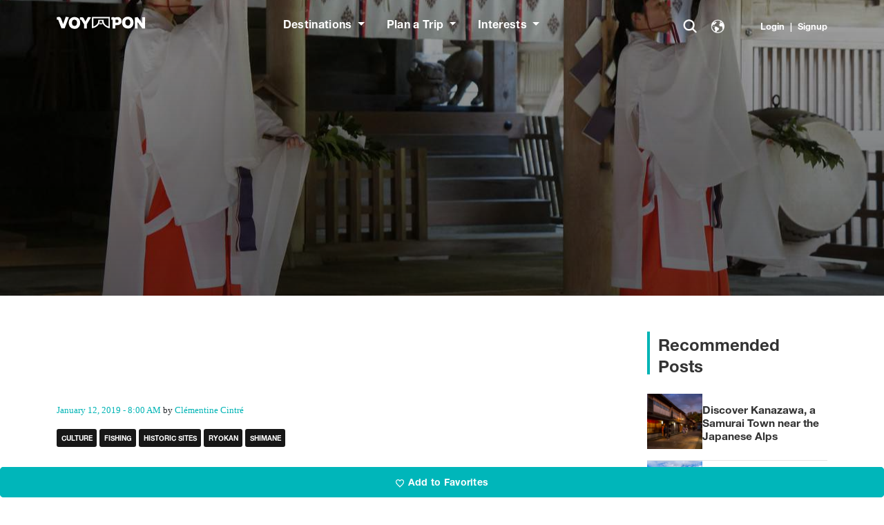

--- FILE ---
content_type: text/html; charset=UTF-8
request_url: https://voyapon.com/shimane-mihonoseki-sacred-fishing-town/
body_size: 35004
content:
<!DOCTYPE html>
<html lang="en-US">
<head>
	<!-- Google Tag Manager -->
	<script>(function(w,d,s,l,i){w[l]=w[l]||[];w[l].push({'gtm.start':
	new Date().getTime(),event:'gtm.js'});var f=d.getElementsByTagName(s)[0],
	j=d.createElement(s),dl=l!='dataLayer'?'&l='+l:'';j.async=true;j.src=
	'https://www.googletagmanager.com/gtm.js?id='+i+dl;f.parentNode.insertBefore(j,f);
	})(window,document,'script','dataLayer','GTM-PST4WSQ');</script>
	<!-- End Google Tag Manager -->
	<!-- Performance: Preconnect to third-party services -->
	<link rel="preconnect" href="https://www.googletagmanager.com">
	<link rel="preconnect" href="https://use.typekit.net" crossorigin>
	<link rel="preconnect" href="https://res.cloudinary.com" crossorigin>
	<!-- Adobe Fonts (async loaded to prevent render blocking) -->
	<link rel="preload" href="https://use.typekit.net/xqr5lvj.css" as="style" onload="this.onload=null;this.rel='stylesheet'">
	<noscript><link rel="stylesheet" href="https://use.typekit.net/xqr5lvj.css"></noscript>

	<meta charset="UTF-8">
	<meta name="viewport" content="width=device-width, initial-scale=1, shrink-to-fit=no">

	<meta name='robots' content='index, follow, max-image-preview:large, max-snippet:-1, max-video-preview:-1' />
	<style>img:is([sizes="auto" i], [sizes^="auto," i]) { contain-intrinsic-size: 3000px 1500px }</style>
	<link rel="preconnect" href="https://res.cloudinary.com" crossorigin>
<link rel="dns-prefetch" href="https://res.cloudinary.com">

	<!-- This site is optimized with the Yoast SEO Premium plugin v26.5 (Yoast SEO v26.5) - https://yoast.com/wordpress/plugins/seo/ -->
	<title>Finding Edo: Time Travel to the Sacred Village of Mihonoseki - VOYAPON</title>
	<meta name="description" content="At the tip of the Shimane Peninsula, wake early to discover a beautiful ritualistic dance that has been performed for centuries." />
	<link rel="canonical" href="https://voyapon.com/shimane-mihonoseki-sacred-fishing-town/" />
	<meta property="og:locale" content="en_US" />
	<meta property="og:type" content="article" />
	<meta property="og:title" content="Finding Edo: Time Travel to the Sacred Village of Mihonoseki" />
	<meta property="og:description" content="At the tip of the Shimane Peninsula, wake early to discover a beautiful ritualistic dance that has been performed for centuries." />
	<meta property="og:url" content="https://voyapon.com/shimane-mihonoseki-sacred-fishing-town/" />
	<meta property="og:site_name" content="VOYAPON" />
	<meta property="article:publisher" content="https://www.facebook.com/Voyapon/" />
	<meta property="article:published_time" content="2019-01-11T23:00:38+00:00" />
	<meta property="article:modified_time" content="2021-07-01T09:22:09+00:00" />
	<meta property="og:image" content="https://voyapon.s3.amazonaws.com/wp-content/uploads/2018/12/15111433/mihonoseki12.jpg" />
	<meta property="og:image:width" content="1280" />
	<meta property="og:image:height" content="849" />
	<meta property="og:image:type" content="image/jpeg" />
	<meta name="author" content="Clémentine Cintré" />
	<meta name="twitter:card" content="summary_large_image" />
	<meta name="twitter:image" content="https://voyapon.s3.amazonaws.com/wp-content/uploads/2018/12/15111433/mihonoseki12.jpg" />
	<meta name="twitter:label1" content="Written by" />
	<meta name="twitter:data1" content="Clémentine Cintré" />
	<meta name="twitter:label2" content="Est. reading time" />
	<meta name="twitter:data2" content="8 minutes" />
	<script type="application/ld+json" class="yoast-schema-graph">{"@context":"https://schema.org","@graph":[{"@type":"WebPage","@id":"https://voyapon.com/shimane-mihonoseki-sacred-fishing-town/","url":"https://voyapon.com/shimane-mihonoseki-sacred-fishing-town/","name":"Finding Edo: Time Travel to the Sacred Village of Mihonoseki - VOYAPON","isPartOf":{"@id":"https://voyapon.com/#website"},"primaryImageOfPage":{"@id":"https://voyapon.com/shimane-mihonoseki-sacred-fishing-town/#primaryimage"},"image":{"@id":"https://voyapon.com/shimane-mihonoseki-sacred-fishing-town/#primaryimage"},"thumbnailUrl":"https://voyapon.s3.amazonaws.com/wp-content/uploads/2018/12/15111433/mihonoseki12.jpg","datePublished":"2019-01-11T23:00:38+00:00","dateModified":"2021-07-01T09:22:09+00:00","author":{"@id":"https://voyapon.com/#/schema/person/d9f5ce78a02b2e55de7f5ae69e8491bd"},"description":"At the tip of the Shimane Peninsula, wake early to discover a beautiful ritualistic dance that has been performed for centuries.","breadcrumb":{"@id":"https://voyapon.com/shimane-mihonoseki-sacred-fishing-town/#breadcrumb"},"inLanguage":"en-US","potentialAction":[{"@type":"ReadAction","target":["https://voyapon.com/shimane-mihonoseki-sacred-fishing-town/"]}]},{"@type":"ImageObject","inLanguage":"en-US","@id":"https://voyapon.com/shimane-mihonoseki-sacred-fishing-town/#primaryimage","url":"https://voyapon.s3.amazonaws.com/wp-content/uploads/2018/12/15111433/mihonoseki12.jpg","contentUrl":"https://voyapon.s3.amazonaws.com/wp-content/uploads/2018/12/15111433/mihonoseki12.jpg","width":1280,"height":849},{"@type":"BreadcrumbList","@id":"https://voyapon.com/shimane-mihonoseki-sacred-fishing-town/#breadcrumb","itemListElement":[{"@type":"ListItem","position":1,"name":"Home","item":"https://voyapon.com/"},{"@type":"ListItem","position":2,"name":"Finding Edo: Time Travel to the Sacred Village of Mihonoseki"}]},{"@type":"WebSite","@id":"https://voyapon.com/#website","url":"https://voyapon.com/","name":"VOYAPON","description":"Japan Travel Visitors Guide","potentialAction":[{"@type":"SearchAction","target":{"@type":"EntryPoint","urlTemplate":"https://voyapon.com/?s={search_term_string}"},"query-input":{"@type":"PropertyValueSpecification","valueRequired":true,"valueName":"search_term_string"}}],"inLanguage":"en-US"},{"@type":"Person","@id":"https://voyapon.com/#/schema/person/d9f5ce78a02b2e55de7f5ae69e8491bd","name":"Clémentine Cintré","image":{"@type":"ImageObject","inLanguage":"en-US","@id":"https://voyapon.com/#/schema/person/image/","url":"https://voyapon.s3.amazonaws.com/wp-content/uploads/2020/07/27175203/clementine-cintre_writer.jpg","contentUrl":"https://voyapon.s3.amazonaws.com/wp-content/uploads/2020/07/27175203/clementine-cintre_writer.jpg","caption":"Clémentine Cintré"},"description":"En septembre 2017, je quittai la France et mon travail dans un centre de danse contemporaine pour m'installer au Japon. Quelques jours plus tard, je séjournais dans une ferme à Oita pour écrire mon premier article pour Voyapon — dont j'allais devenir rédactrice en chef deux ans plus tard. Si vous visitez Kyoto en août, il est probable que vous me croisiez lors des fêtes de Bon Odori. Deux autres de mes passions sont les îles et les chats, et ça tombe bien : le Japon a de quoi me combler dans ces deux domaines. ","sameAs":["https://www.instagram.com/clem_buraburablabla/"],"url":"https://voyapon.com/author/clementine/"}]}</script>
	<!-- / Yoast SEO Premium plugin. -->


<meta property="og:image:width" content="1920" />
<meta property="og:image:height" content="1080" />
<link rel='dns-prefetch' href='//accounts.google.com' />
<link rel='dns-prefetch' href='//res.cloudinary.com' />
<link rel='preconnect' href='https://res.cloudinary.com' />
<link rel="alternate" type="application/rss+xml" title="VOYAPON &raquo; Feed" href="https://voyapon.com/feed/" />
<link rel="alternate" type="application/rss+xml" title="VOYAPON &raquo; Comments Feed" href="https://voyapon.com/comments/feed/" />
<link rel="preload" as="image" href="https://voyapon.s3.amazonaws.com/wp-content/uploads/2018/12/15111433/mihonoseki12.webp" type="image/webp" fetchpriority="high">
<link rel="alternate" type="application/rss+xml" title="VOYAPON &raquo; Finding Edo: Time Travel to the Sacred Village of Mihonoseki Comments Feed" href="https://voyapon.com/shimane-mihonoseki-sacred-fishing-town/feed/" />
<script type="application/ld+json">{"@context":"https://schema.org","@graph":[{"@context":"https://schema.org","@type":"Organization","@id":"https://voyapon.com#organization","name":"VOYAPON","url":"https://voyapon.com","logo":{"@type":"ImageObject","url":"https://voyapon.com/wp-content/themes/voyapon-theme/assets/images/logo-color.svg"},"sameAs":["https://www.facebook.com/voyapon.japan","https://twitter.com/voyapon","https://www.instagram.com/voyaponjapan/"],"contactPoint":{"@type":"ContactPoint","contactType":"Customer Service","email":"julien@dunes.jp","availableLanguage":["English","Français","Deutsch","Italiano","Español"]}},{"@context":"https://schema.org","@type":"WebSite","@id":"https://voyapon.com#website","name":"VOYAPON","url":"https://voyapon.com","description":"Japan Travel Visitors Guide","publisher":{"@id":"https://voyapon.com#organization"},"inLanguage":"en_US","potentialAction":{"@type":"SearchAction","target":{"@type":"EntryPoint","urlTemplate":"https://voyapon.com/?s={search_term_string}"},"query-input":"required name=search_term_string"}},{"@context":"https://schema.org","@type":"Article","@id":"https://voyapon.com/shimane-mihonoseki-sacred-fishing-town/#article","headline":"Finding Edo: Time Travel to the Sacred Village of Mihonoseki","description":"Add to FavoritesiAdd this article to your personal listOf those who come to Matsue in the San&#8217;in Chuo Region, most are here to see the famous Matsue &#8220;Black Castle&#8221;, one of the few original castles left in Japan and therefore considered a National Treasure. But the adventurous few who continue onward to the shores of [&hellip;]","url":"https://voyapon.com/shimane-mihonoseki-sacred-fishing-town/","datePublished":"2019-01-12T08:00:38+09:00","dateModified":"2021-07-01T18:22:09+09:00","author":{"@type":"Person","@id":"https://voyapon.com/author/clementine/#person","name":"Clémentine Cintré","url":"https://voyapon.com/author/clementine/"},"publisher":{"@id":"https://voyapon.com#organization"},"mainEntityOfPage":{"@type":"WebPage","@id":"https://voyapon.com/shimane-mihonoseki-sacred-fishing-town/"},"inLanguage":"en_US","image":{"@type":"ImageObject","url":"https://voyapon.s3.amazonaws.com/wp-content/uploads/2018/12/15111433/mihonoseki12.jpg","width":1920,"height":1080},"keywords":"Culture, Fishing, Historic Sites, Ryokan, Shimane, Sponsored, Temples &amp; Shrines","articleSection":"Culture","wordCount":1032}]}</script>
<link rel='stylesheet' id='vss-frontend-styles-css' href='https://voyapon.com/wp-content/plugins/voyapon-spot-saver/assets/css/vss-frontend-styles.css?ver=1.0' media='all' />
<link rel='stylesheet' id='theme-style-css' href='https://voyapon.com/wp-content/themes/voyapon-theme/style.css?ver=3.6.0' media='all' />
<link rel='stylesheet' id='wp-block-library-css' href='https://voyapon.com/wp-includes/css/dist/block-library/style.css?ver=6.8.3' media='all' />
<style id='wp-block-library-theme-inline-css'>
.wp-block-audio :where(figcaption){
  color:#555;
  font-size:13px;
  text-align:center;
}
.is-dark-theme .wp-block-audio :where(figcaption){
  color:#ffffffa6;
}

.wp-block-audio{
  margin:0 0 1em;
}

.wp-block-code{
  border:1px solid #ccc;
  border-radius:4px;
  font-family:Menlo,Consolas,monaco,monospace;
  padding:.8em 1em;
}

.wp-block-embed :where(figcaption){
  color:#555;
  font-size:13px;
  text-align:center;
}
.is-dark-theme .wp-block-embed :where(figcaption){
  color:#ffffffa6;
}

.wp-block-embed{
  margin:0 0 1em;
}

.blocks-gallery-caption{
  color:#555;
  font-size:13px;
  text-align:center;
}
.is-dark-theme .blocks-gallery-caption{
  color:#ffffffa6;
}

:root :where(.wp-block-image figcaption){
  color:#555;
  font-size:13px;
  text-align:center;
}
.is-dark-theme :root :where(.wp-block-image figcaption){
  color:#ffffffa6;
}

.wp-block-image{
  margin:0 0 1em;
}

.wp-block-pullquote{
  border-bottom:4px solid;
  border-top:4px solid;
  color:currentColor;
  margin-bottom:1.75em;
}
.wp-block-pullquote cite,.wp-block-pullquote footer,.wp-block-pullquote__citation{
  color:currentColor;
  font-size:.8125em;
  font-style:normal;
  text-transform:uppercase;
}

.wp-block-quote{
  border-left:.25em solid;
  margin:0 0 1.75em;
  padding-left:1em;
}
.wp-block-quote cite,.wp-block-quote footer{
  color:currentColor;
  font-size:.8125em;
  font-style:normal;
  position:relative;
}
.wp-block-quote:where(.has-text-align-right){
  border-left:none;
  border-right:.25em solid;
  padding-left:0;
  padding-right:1em;
}
.wp-block-quote:where(.has-text-align-center){
  border:none;
  padding-left:0;
}
.wp-block-quote.is-large,.wp-block-quote.is-style-large,.wp-block-quote:where(.is-style-plain){
  border:none;
}

.wp-block-search .wp-block-search__label{
  font-weight:700;
}

.wp-block-search__button{
  border:1px solid #ccc;
  padding:.375em .625em;
}

:where(.wp-block-group.has-background){
  padding:1.25em 2.375em;
}

.wp-block-separator.has-css-opacity{
  opacity:.4;
}

.wp-block-separator{
  border:none;
  border-bottom:2px solid;
  margin-left:auto;
  margin-right:auto;
}
.wp-block-separator.has-alpha-channel-opacity{
  opacity:1;
}
.wp-block-separator:not(.is-style-wide):not(.is-style-dots){
  width:100px;
}
.wp-block-separator.has-background:not(.is-style-dots){
  border-bottom:none;
  height:1px;
}
.wp-block-separator.has-background:not(.is-style-wide):not(.is-style-dots){
  height:2px;
}

.wp-block-table{
  margin:0 0 1em;
}
.wp-block-table td,.wp-block-table th{
  word-break:normal;
}
.wp-block-table :where(figcaption){
  color:#555;
  font-size:13px;
  text-align:center;
}
.is-dark-theme .wp-block-table :where(figcaption){
  color:#ffffffa6;
}

.wp-block-video :where(figcaption){
  color:#555;
  font-size:13px;
  text-align:center;
}
.is-dark-theme .wp-block-video :where(figcaption){
  color:#ffffffa6;
}

.wp-block-video{
  margin:0 0 1em;
}

:root :where(.wp-block-template-part.has-background){
  margin-bottom:0;
  margin-top:0;
  padding:1.25em 2.375em;
}
</style>
<style id='classic-theme-styles-inline-css'>
/**
 * These rules are needed for backwards compatibility.
 * They should match the button element rules in the base theme.json file.
 */
.wp-block-button__link {
	color: #ffffff;
	background-color: #32373c;
	border-radius: 9999px; /* 100% causes an oval, but any explicit but really high value retains the pill shape. */

	/* This needs a low specificity so it won't override the rules from the button element if defined in theme.json. */
	box-shadow: none;
	text-decoration: none;

	/* The extra 2px are added to size solids the same as the outline versions.*/
	padding: calc(0.667em + 2px) calc(1.333em + 2px);

	font-size: 1.125em;
}

.wp-block-file__button {
	background: #32373c;
	color: #ffffff;
	text-decoration: none;
}

</style>
<link rel='stylesheet' id='ht_toc-style-css-css' href='https://voyapon.com/wp-content/plugins/heroic-table-of-contents/dist/blocks.style.build.css?ver=1750660056' media='all' />
<style id='global-styles-inline-css'>
:root{--wp--preset--aspect-ratio--square: 1;--wp--preset--aspect-ratio--4-3: 4/3;--wp--preset--aspect-ratio--3-4: 3/4;--wp--preset--aspect-ratio--3-2: 3/2;--wp--preset--aspect-ratio--2-3: 2/3;--wp--preset--aspect-ratio--16-9: 16/9;--wp--preset--aspect-ratio--9-16: 9/16;--wp--preset--color--black: #000000;--wp--preset--color--cyan-bluish-gray: #abb8c3;--wp--preset--color--white: #ffffff;--wp--preset--color--pale-pink: #f78da7;--wp--preset--color--vivid-red: #cf2e2e;--wp--preset--color--luminous-vivid-orange: #ff6900;--wp--preset--color--luminous-vivid-amber: #fcb900;--wp--preset--color--light-green-cyan: #7bdcb5;--wp--preset--color--vivid-green-cyan: #00d084;--wp--preset--color--pale-cyan-blue: #8ed1fc;--wp--preset--color--vivid-cyan-blue: #0693e3;--wp--preset--color--vivid-purple: #9b51e0;--wp--preset--gradient--vivid-cyan-blue-to-vivid-purple: linear-gradient(135deg,rgba(6,147,227,1) 0%,rgb(155,81,224) 100%);--wp--preset--gradient--light-green-cyan-to-vivid-green-cyan: linear-gradient(135deg,rgb(122,220,180) 0%,rgb(0,208,130) 100%);--wp--preset--gradient--luminous-vivid-amber-to-luminous-vivid-orange: linear-gradient(135deg,rgba(252,185,0,1) 0%,rgba(255,105,0,1) 100%);--wp--preset--gradient--luminous-vivid-orange-to-vivid-red: linear-gradient(135deg,rgba(255,105,0,1) 0%,rgb(207,46,46) 100%);--wp--preset--gradient--very-light-gray-to-cyan-bluish-gray: linear-gradient(135deg,rgb(238,238,238) 0%,rgb(169,184,195) 100%);--wp--preset--gradient--cool-to-warm-spectrum: linear-gradient(135deg,rgb(74,234,220) 0%,rgb(151,120,209) 20%,rgb(207,42,186) 40%,rgb(238,44,130) 60%,rgb(251,105,98) 80%,rgb(254,248,76) 100%);--wp--preset--gradient--blush-light-purple: linear-gradient(135deg,rgb(255,206,236) 0%,rgb(152,150,240) 100%);--wp--preset--gradient--blush-bordeaux: linear-gradient(135deg,rgb(254,205,165) 0%,rgb(254,45,45) 50%,rgb(107,0,62) 100%);--wp--preset--gradient--luminous-dusk: linear-gradient(135deg,rgb(255,203,112) 0%,rgb(199,81,192) 50%,rgb(65,88,208) 100%);--wp--preset--gradient--pale-ocean: linear-gradient(135deg,rgb(255,245,203) 0%,rgb(182,227,212) 50%,rgb(51,167,181) 100%);--wp--preset--gradient--electric-grass: linear-gradient(135deg,rgb(202,248,128) 0%,rgb(113,206,126) 100%);--wp--preset--gradient--midnight: linear-gradient(135deg,rgb(2,3,129) 0%,rgb(40,116,252) 100%);--wp--preset--font-size--small: 13px;--wp--preset--font-size--medium: 20px;--wp--preset--font-size--large: 36px;--wp--preset--font-size--x-large: 42px;--wp--preset--spacing--20: 0.44rem;--wp--preset--spacing--30: 0.67rem;--wp--preset--spacing--40: 1rem;--wp--preset--spacing--50: 1.5rem;--wp--preset--spacing--60: 2.25rem;--wp--preset--spacing--70: 3.38rem;--wp--preset--spacing--80: 5.06rem;--wp--preset--shadow--natural: 6px 6px 9px rgba(0, 0, 0, 0.2);--wp--preset--shadow--deep: 12px 12px 50px rgba(0, 0, 0, 0.4);--wp--preset--shadow--sharp: 6px 6px 0px rgba(0, 0, 0, 0.2);--wp--preset--shadow--outlined: 6px 6px 0px -3px rgba(255, 255, 255, 1), 6px 6px rgba(0, 0, 0, 1);--wp--preset--shadow--crisp: 6px 6px 0px rgba(0, 0, 0, 1);}:where(.is-layout-flex){gap: 0.5em;}:where(.is-layout-grid){gap: 0.5em;}body .is-layout-flex{display: flex;}.is-layout-flex{flex-wrap: wrap;align-items: center;}.is-layout-flex > :is(*, div){margin: 0;}body .is-layout-grid{display: grid;}.is-layout-grid > :is(*, div){margin: 0;}:where(.wp-block-columns.is-layout-flex){gap: 2em;}:where(.wp-block-columns.is-layout-grid){gap: 2em;}:where(.wp-block-post-template.is-layout-flex){gap: 1.25em;}:where(.wp-block-post-template.is-layout-grid){gap: 1.25em;}.has-black-color{color: var(--wp--preset--color--black) !important;}.has-cyan-bluish-gray-color{color: var(--wp--preset--color--cyan-bluish-gray) !important;}.has-white-color{color: var(--wp--preset--color--white) !important;}.has-pale-pink-color{color: var(--wp--preset--color--pale-pink) !important;}.has-vivid-red-color{color: var(--wp--preset--color--vivid-red) !important;}.has-luminous-vivid-orange-color{color: var(--wp--preset--color--luminous-vivid-orange) !important;}.has-luminous-vivid-amber-color{color: var(--wp--preset--color--luminous-vivid-amber) !important;}.has-light-green-cyan-color{color: var(--wp--preset--color--light-green-cyan) !important;}.has-vivid-green-cyan-color{color: var(--wp--preset--color--vivid-green-cyan) !important;}.has-pale-cyan-blue-color{color: var(--wp--preset--color--pale-cyan-blue) !important;}.has-vivid-cyan-blue-color{color: var(--wp--preset--color--vivid-cyan-blue) !important;}.has-vivid-purple-color{color: var(--wp--preset--color--vivid-purple) !important;}.has-black-background-color{background-color: var(--wp--preset--color--black) !important;}.has-cyan-bluish-gray-background-color{background-color: var(--wp--preset--color--cyan-bluish-gray) !important;}.has-white-background-color{background-color: var(--wp--preset--color--white) !important;}.has-pale-pink-background-color{background-color: var(--wp--preset--color--pale-pink) !important;}.has-vivid-red-background-color{background-color: var(--wp--preset--color--vivid-red) !important;}.has-luminous-vivid-orange-background-color{background-color: var(--wp--preset--color--luminous-vivid-orange) !important;}.has-luminous-vivid-amber-background-color{background-color: var(--wp--preset--color--luminous-vivid-amber) !important;}.has-light-green-cyan-background-color{background-color: var(--wp--preset--color--light-green-cyan) !important;}.has-vivid-green-cyan-background-color{background-color: var(--wp--preset--color--vivid-green-cyan) !important;}.has-pale-cyan-blue-background-color{background-color: var(--wp--preset--color--pale-cyan-blue) !important;}.has-vivid-cyan-blue-background-color{background-color: var(--wp--preset--color--vivid-cyan-blue) !important;}.has-vivid-purple-background-color{background-color: var(--wp--preset--color--vivid-purple) !important;}.has-black-border-color{border-color: var(--wp--preset--color--black) !important;}.has-cyan-bluish-gray-border-color{border-color: var(--wp--preset--color--cyan-bluish-gray) !important;}.has-white-border-color{border-color: var(--wp--preset--color--white) !important;}.has-pale-pink-border-color{border-color: var(--wp--preset--color--pale-pink) !important;}.has-vivid-red-border-color{border-color: var(--wp--preset--color--vivid-red) !important;}.has-luminous-vivid-orange-border-color{border-color: var(--wp--preset--color--luminous-vivid-orange) !important;}.has-luminous-vivid-amber-border-color{border-color: var(--wp--preset--color--luminous-vivid-amber) !important;}.has-light-green-cyan-border-color{border-color: var(--wp--preset--color--light-green-cyan) !important;}.has-vivid-green-cyan-border-color{border-color: var(--wp--preset--color--vivid-green-cyan) !important;}.has-pale-cyan-blue-border-color{border-color: var(--wp--preset--color--pale-cyan-blue) !important;}.has-vivid-cyan-blue-border-color{border-color: var(--wp--preset--color--vivid-cyan-blue) !important;}.has-vivid-purple-border-color{border-color: var(--wp--preset--color--vivid-purple) !important;}.has-vivid-cyan-blue-to-vivid-purple-gradient-background{background: var(--wp--preset--gradient--vivid-cyan-blue-to-vivid-purple) !important;}.has-light-green-cyan-to-vivid-green-cyan-gradient-background{background: var(--wp--preset--gradient--light-green-cyan-to-vivid-green-cyan) !important;}.has-luminous-vivid-amber-to-luminous-vivid-orange-gradient-background{background: var(--wp--preset--gradient--luminous-vivid-amber-to-luminous-vivid-orange) !important;}.has-luminous-vivid-orange-to-vivid-red-gradient-background{background: var(--wp--preset--gradient--luminous-vivid-orange-to-vivid-red) !important;}.has-very-light-gray-to-cyan-bluish-gray-gradient-background{background: var(--wp--preset--gradient--very-light-gray-to-cyan-bluish-gray) !important;}.has-cool-to-warm-spectrum-gradient-background{background: var(--wp--preset--gradient--cool-to-warm-spectrum) !important;}.has-blush-light-purple-gradient-background{background: var(--wp--preset--gradient--blush-light-purple) !important;}.has-blush-bordeaux-gradient-background{background: var(--wp--preset--gradient--blush-bordeaux) !important;}.has-luminous-dusk-gradient-background{background: var(--wp--preset--gradient--luminous-dusk) !important;}.has-pale-ocean-gradient-background{background: var(--wp--preset--gradient--pale-ocean) !important;}.has-electric-grass-gradient-background{background: var(--wp--preset--gradient--electric-grass) !important;}.has-midnight-gradient-background{background: var(--wp--preset--gradient--midnight) !important;}.has-small-font-size{font-size: var(--wp--preset--font-size--small) !important;}.has-medium-font-size{font-size: var(--wp--preset--font-size--medium) !important;}.has-large-font-size{font-size: var(--wp--preset--font-size--large) !important;}.has-x-large-font-size{font-size: var(--wp--preset--font-size--x-large) !important;}
:where(.wp-block-post-template.is-layout-flex){gap: 1.25em;}:where(.wp-block-post-template.is-layout-grid){gap: 1.25em;}
:where(.wp-block-columns.is-layout-flex){gap: 2em;}:where(.wp-block-columns.is-layout-grid){gap: 2em;}
:root :where(.wp-block-pullquote){font-size: 1.5em;line-height: 1.6;}
</style>
<link rel='stylesheet' id='lvca-animate-styles-css' href='https://voyapon.com/wp-content/plugins/addons-for-visual-composer/assets/css/animate.css?ver=3.9.1' media='all' />
<link rel='stylesheet' id='lvca-frontend-styles-css' href='https://voyapon.com/wp-content/plugins/addons-for-visual-composer/assets/css/lvca-frontend.css?ver=3.9.1' media='all' />
<link rel='stylesheet' id='lvca-icomoon-styles-css' href='https://voyapon.com/wp-content/plugins/addons-for-visual-composer/assets/css/icomoon.css?ver=3.9.1' media='all' />
<link rel='stylesheet' id='font-awesome-css' href='https://voyapon.com/wp-content/plugins/salient-core/css/font-awesome.min.css?ver=2.0.6' media='all' />
<link rel='stylesheet' id='salient-wpbakery-addons-css' href='https://voyapon.com/wp-content/plugins/salient-core/css/salient-wpbakery-addons-basic.css?ver=2.0.6' media='all' />
<link rel='stylesheet' id='vso-style-css' href='https://voyapon.com/wp-content/plugins/vso/assets/css/vso-style.css?ver=6.8.3' media='all' />
<link rel='stylesheet' id='lvca-slick-css' href='https://voyapon.com/wp-content/plugins/addons-for-visual-composer/assets/css/slick.css?ver=3.9.1' media='all' />
<link rel='stylesheet' id='lvca-posts-carousel-css' href='https://voyapon.com/wp-content/plugins/addons-for-visual-composer/includes/addons/posts-carousel/css/style.css?ver=3.9.1' media='all' />
<link rel='stylesheet' id='main-css' href='https://voyapon.com/wp-content/themes/voyapon-theme/build/main.css?ver=3.6.0' media='all' />
<link rel='stylesheet' id='salient-wp-menu-dynamic-css' href='https://voyapon.com/wp-content/uploads/salient/menu-dynamic.css?ver=30546' media='all' />
<style id='akismet-widget-style-inline-css'>

			.a-stats {
				--akismet-color-mid-green: #357b49;
				--akismet-color-white: #fff;
				--akismet-color-light-grey: #f6f7f7;

				max-width: 350px;
				width: auto;
			}

			.a-stats * {
				all: unset;
				box-sizing: border-box;
			}

			.a-stats strong {
				font-weight: 600;
			}

			.a-stats a.a-stats__link,
			.a-stats a.a-stats__link:visited,
			.a-stats a.a-stats__link:active {
				background: var(--akismet-color-mid-green);
				border: none;
				box-shadow: none;
				border-radius: 8px;
				color: var(--akismet-color-white);
				cursor: pointer;
				display: block;
				font-family: -apple-system, BlinkMacSystemFont, 'Segoe UI', 'Roboto', 'Oxygen-Sans', 'Ubuntu', 'Cantarell', 'Helvetica Neue', sans-serif;
				font-weight: 500;
				padding: 12px;
				text-align: center;
				text-decoration: none;
				transition: all 0.2s ease;
			}

			/* Extra specificity to deal with TwentyTwentyOne focus style */
			.widget .a-stats a.a-stats__link:focus {
				background: var(--akismet-color-mid-green);
				color: var(--akismet-color-white);
				text-decoration: none;
			}

			.a-stats a.a-stats__link:hover {
				filter: brightness(110%);
				box-shadow: 0 4px 12px rgba(0, 0, 0, 0.06), 0 0 2px rgba(0, 0, 0, 0.16);
			}

			.a-stats .count {
				color: var(--akismet-color-white);
				display: block;
				font-size: 1.5em;
				line-height: 1.4;
				padding: 0 13px;
				white-space: nowrap;
			}
		
</style>
<link rel='stylesheet' id='sib-front-css-css' href='https://voyapon.com/wp-content/plugins/mailin/css/mailin-front.css?ver=6.8.3' media='all' />
<script>
var CLDLB = {"image_delivery":"on","image_optimization":"on","image_format":"webp","image_quality":"auto:best","image_freeform":"","svg_support":"off","crop_sizes":"","image_preview":"https:\/\/res.cloudinary.com\/demo\/image\/upload\/w_600\/sample.jpg","video_delivery":"on","video_player":"wp","adaptive_streaming":"off","adaptive_streaming_mode":"mpd","video_controls":"on","video_loop":"off","video_autoplay_mode":"off","video_optimization":"on","video_format":"auto","video_quality":"auto","video_freeform":"","video_preview":"","use_lazy_load":"on","lazy_threshold":"100px","lazy_custom_color":"rgba(153,153,153,0.5)","lazy_animate":"on","lazy_placeholder":"blur","dpr":"2X","lazyload_preview":"https:\/\/res.cloudinary.com\/demo\/image\/upload\/w_600\/sample.jpg","enable_breakpoints":"on","pixel_step":200,"breakpoints":"","max_width":2048,"min_width":200,"breakpoints_preview":"https:\/\/res.cloudinary.com\/demo\/image\/upload\/w_600\/sample.jpg","overlay":"on","image_settings":{"image_optimization":"on","image_format":"auto","image_quality":"auto:good"},"placeholder":"e_blur:2000,q_1,f_auto","base_url":"https:\/\/res.cloudinary.com\/dkvemvejz"};!function(){const e={deviceDensity:window.devicePixelRatio?window.devicePixelRatio:"auto",density:null,config:CLDLB||{},lazyThreshold:0,enabled:!1,sizeBands:[],iObserver:null,pObserver:null,rObserver:null,aboveFold:!0,minPlaceholderThreshold:500,bind(e){e.CLDbound=!0,this.enabled||this._init();const t=e.dataset.size.split(" ");e.originalWidth=t[0],e.originalHeight=t[1],this.pObserver?(this.aboveFold&&this.inInitialView(e)?this.buildImage(e):(this.pObserver.observe(e),this.iObserver.observe(e)),e.addEventListener("error",(t=>{e.srcset="",e.src='data:image/svg+xml;utf8,<svg xmlns="http://www.w3.org/2000/svg"><rect width="100%" height="100%" fill="rgba(0,0,0,0.1)"/><text x="50%" y="50%" fill="red" text-anchor="middle" dominant-baseline="middle">%26%23x26A0%3B︎</text></svg>',this.rObserver.unobserve(e)}))):this.setupFallback(e)},buildImage(e){e.dataset.srcset?(e.cld_loaded=!0,e.srcset=e.dataset.srcset):(e.src=this.getSizeURL(e),e.dataset.responsive&&this.rObserver.observe(e))},inInitialView(e){const t=e.getBoundingClientRect();return this.aboveFold=t.top<window.innerHeight+this.lazyThreshold,this.aboveFold},setupFallback(e){const t=[];this.sizeBands.forEach((i=>{if(i<=e.originalWidth){let s=this.getSizeURL(e,i,!0)+` ${i}w`;-1===t.indexOf(s)&&t.push(s)}})),e.srcset=t.join(","),e.sizes=`(max-width: ${e.originalWidth}px) 100vw, ${e.originalWidth}px`},_init(){this.enabled=!0,this._calcThreshold(),this._getDensity();let e=parseInt(this.config.max_width);const t=parseInt(this.config.min_width),i=parseInt(this.config.pixel_step);for(;e-i>=t;)e-=i,this.sizeBands.push(e);"undefined"!=typeof IntersectionObserver&&this._setupObservers(),this.enabled=!0},_setupObservers(){const e={rootMargin:this.lazyThreshold+"px 0px "+this.lazyThreshold+"px 0px"},t=this.minPlaceholderThreshold<2*this.lazyThreshold?2*this.lazyThreshold:this.minPlaceholderThreshold,i={rootMargin:t+"px 0px "+t+"px 0px"};this.rObserver=new ResizeObserver(((e,t)=>{e.forEach((e=>{e.target.cld_loaded&&e.contentRect.width>=e.target.cld_loaded&&(e.target.src=this.getSizeURL(e.target))}))})),this.iObserver=new IntersectionObserver(((e,t)=>{e.forEach((e=>{e.isIntersecting&&(this.buildImage(e.target),t.unobserve(e.target),this.pObserver.unobserve(e.target))}))}),e),this.pObserver=new IntersectionObserver(((e,t)=>{e.forEach((e=>{e.isIntersecting&&(e.target.src=this.getPlaceholderURL(e.target),t.unobserve(e.target))}))}),i)},_calcThreshold(){const e=this.config.lazy_threshold.replace(/[^0-9]/g,"");let t=0;switch(this.config.lazy_threshold.replace(/[0-9]/g,"").toLowerCase()){case"em":t=parseFloat(getComputedStyle(document.body).fontSize)*e;break;case"rem":t=parseFloat(getComputedStyle(document.documentElement).fontSize)*e;break;case"vh":t=window.innerHeight/e*100;break;default:t=e}this.lazyThreshold=parseInt(t,10)},_getDensity(){let e=this.config.dpr?this.config.dpr.replace("X",""):"off";if("off"===e)return this.density=1,1;let t=this.deviceDensity;"max"!==e&&"auto"!==t&&(e=parseFloat(e),t=t>Math.ceil(e)?e:t),this.density=t},scaleWidth(e,t,i){const s=parseInt(this.config.max_width),r=Math.round(s/i);if(!t){t=e.width;let a=Math.round(t/i);for(;-1===this.sizeBands.indexOf(t)&&a<r&&t<s;)t++,a=Math.round(t/i)}return t>s&&(t=s),e.originalWidth<t&&(t=e.originalWidth),t},scaleSize(e,t,i){const s=e.dataset.crop?parseFloat(e.dataset.crop):(e.originalWidth/e.originalHeight).toFixed(2),r=this.scaleWidth(e,t,s),a=Math.round(r/s),o=[];return e.dataset.transformationCrop?o.push(e.dataset.transformationCrop):e.dataset.crop||(o.push(e.dataset.crop?"c_fill":"c_scale"),e.dataset.crop&&o.push("g_auto")),o.push("w_"+r),o.push("h_"+a),i&&1!==this.density&&o.push("dpr_"+this.density),e.cld_loaded=r,{transformation:o.join(","),nameExtension:r+"x"+a}},getDeliveryMethod:e=>e.dataset.seo&&"upload"===e.dataset.delivery?"images":"image/"+e.dataset.delivery,getSizeURL(e,t){const i=this.scaleSize(e,t,!0);return[this.config.base_url,this.getDeliveryMethod(e),"upload"===e.dataset.delivery?i.transformation:"",e.dataset.transformations,"v"+e.dataset.version,e.dataset.publicId+"?_i=AA"].filter(this.empty).join("/")},getPlaceholderURL(e){e.cld_placehold=!0;const t=this.scaleSize(e,null,!1);return[this.config.base_url,this.getDeliveryMethod(e),t.transformation,this.config.placeholder,e.dataset.publicId].filter(this.empty).join("/")},empty:e=>void 0!==e&&0!==e.length};window.CLDBind=t=>{t.CLDbound||e.bind(t)},window.initFallback=()=>{[...document.querySelectorAll('img[data-cloudinary="lazy"]')].forEach((e=>{CLDBind(e)}))},window.addEventListener("load",(()=>{initFallback()})),document.querySelector('script[src*="?cloudinary_lazy_load_loader"]')&&initFallback()}();
</script>
<script src="https://voyapon.com/wp-includes/js/jquery/jquery.js?ver=3.7.1" id="jquery-core-js"></script>
<script src="https://voyapon.com/wp-content/plugins/addons-for-visual-composer/assets/js/jquery.waypoints.min.js?ver=3.9.1" id="lvca-waypoints-js"></script>
<script id="lvca-frontend-scripts-js-extra">
var lvca_settings = {"mobile_width":"780","custom_css":""};
</script>
<script src="https://voyapon.com/wp-content/plugins/addons-for-visual-composer/assets/js/lvca-frontend.min.js?ver=3.9.1" id="lvca-frontend-scripts-js"></script>
<script src="https://voyapon.com/wp-content/plugins/salient-core/js/third-party/jquery.easing.js?ver=2.0.6" id="jquery-easing-js"></script>
<script src="https://voyapon.com/wp-content/plugins/salient-core/js/third-party/imagesLoaded.min.js?ver=2.0.6" id="imagesLoaded-js"></script>
<script src="https://voyapon.com/wp-content/plugins/salient-core/js/init.js?ver=2.0.6" id="salient-wpbakery-addons-js"></script>
<script src="https://voyapon.com/wp-content/plugins/addons-for-visual-composer/includes/addons/posts-carousel/js/posts-carousel.min.js?ver=3.9.1" id="lvca-post-carousel-js"></script>
<script src="https://voyapon.com/wp-content/plugins/addons-for-visual-composer/assets/js/slick.min.js?ver=3.9.1" id="lvca-slick-carousel-js"></script>
<script src="https://voyapon.com/wp-content/themes/voyapon-theme/assets/js/jquery-compat-fix.js?ver=3.6.0" id="jquery-compat-fix-js"></script>
<script id="sib-front-js-js-extra">
var sibErrMsg = {"invalidMail":"Please fill out valid email address","requiredField":"Please fill out required fields","invalidDateFormat":"Please fill out valid date format","invalidSMSFormat":"Please fill out valid phone number"};
var ajax_sib_front_object = {"ajax_url":"https:\/\/voyapon.com\/wp-admin\/admin-ajax.php","ajax_nonce":"1d44a2dd7c","flag_url":"https:\/\/voyapon.com\/wp-content\/plugins\/mailin\/img\/flags\/"};
</script>
<script src="https://voyapon.com/wp-content/plugins/mailin/js/mailin-front.js?ver=1768869362" id="sib-front-js-js"></script>
<link rel="https://api.w.org/" href="https://voyapon.com/wp-json/" /><link rel="alternate" title="JSON" type="application/json" href="https://voyapon.com/wp-json/wp/v2/posts/43165" /><link rel="EditURI" type="application/rsd+xml" title="RSD" href="https://voyapon.com/xmlrpc.php?rsd" />
<meta name="generator" content="WordPress 6.8.3" />
<link rel='shortlink' href='https://voyapon.com/?p=43165' />
        <script type="text/javascript">
            (function () {
                window.lvca_fs = {can_use_premium_code: false};
            })();
        </script>
        
<!-- Juiz Lang Attributes BEGINS -->
<link rel="alternate" hreflang="x-default" href="https://voyapon.com/shimane-mihonoseki-sacred-fishing-town/" />
<link rel="alternate" hreflang="en" href="https://voyapon.com/shimane-mihonoseki-sacred-fishing-town/" />
<link rel="alternate" hreflang="fr" href="https://voyapon.com/fr/shimane-mihonoseki-terres-sacrees/" />

<!-- Juiz Lang Attributes ENDS -->

<script type="text/javascript" src="https://cdn.brevo.com/js/sdk-loader.js" async></script>
<script type="text/javascript">
  window.Brevo = window.Brevo || [];
  window.Brevo.push(['init', {"client_key":"kem3wuil7pnlq89oe3dq8kj8","email_id":null,"push":{"customDomain":"https:\/\/voyapon.com\/wp-content\/plugins\/mailin\/"},"service_worker_url":"wonderpush-worker-loader.min.js?webKey=4001c5345ece6265398bc646f10ee8ec2d656c56c83b715c04123fc101074ad5","frame_url":"brevo-frame.html"}]);
</script><script type="text/javascript" src="https://cdn.by.wonderpush.com/sdk/1.1/wonderpush-loader.min.js" async></script>
<script type="text/javascript">
  window.WonderPush = window.WonderPush || [];
  window.WonderPush.push(['init', {"customDomain":"https:\/\/voyapon.com\/wp-content\/plugins\/mailin\/","serviceWorkerUrl":"wonderpush-worker-loader.min.js?webKey=4001c5345ece6265398bc646f10ee8ec2d656c56c83b715c04123fc101074ad5","frameUrl":"wonderpush.min.html","webKey":"4001c5345ece6265398bc646f10ee8ec2d656c56c83b715c04123fc101074ad5"}]);
</script><meta name="generator" content="Powered by WPBakery Page Builder - drag and drop page builder for WordPress."/>
<link rel="icon" href="https://voyapon.s3.amazonaws.com/wp-content/uploads/2020/08/18185410/cropped-voyapon_favicon_transparent_no_text-1-32x32.png" sizes="32x32" />
<link rel="icon" href="https://voyapon.s3.amazonaws.com/wp-content/uploads/2020/08/18185410/cropped-voyapon_favicon_transparent_no_text-1-192x192.png" sizes="192x192" />
<link rel="apple-touch-icon" href="https://voyapon.s3.amazonaws.com/wp-content/uploads/2020/08/18185410/cropped-voyapon_favicon_transparent_no_text-1-180x180.png" />
<meta name="msapplication-TileImage" content="https://voyapon.s3.amazonaws.com/wp-content/uploads/2020/08/18185410/cropped-voyapon_favicon_transparent_no_text-1-270x270.png" />
<noscript><style> .wpb_animate_when_almost_visible { opacity: 1; }</style></noscript>	<script type="text/javascript">
		(function(c,l,a,r,i,t,y){
			c[a]=c[a]||function(){(c[a].q=c[a].q||[]).push(arguments)};
			t=l.createElement(r);t.async=1;t.src="https://www.clarity.ms/tag/"+i;
			y=l.getElementsByTagName(r)[0];y.parentNode.insertBefore(t,y);
		})(window, document, "clarity", "script", "unqy8a0xjz");
	</script>
</head>



<body class="wp-singular post-template-default single single-post postid-43165 single-format-standard wp-theme-voyapon-theme wpb-js-composer js-comp-ver-6.7 vc_responsive">
<!-- Google Tag Manager (noscript) -->
<noscript><iframe src="https://www.googletagmanager.com/ns.html?id=GTM-PST4WSQ"
height="0" width="0" style="display:none;visibility:hidden"></iframe></noscript>
<!-- End Google Tag Manager (noscript) -->

<a href="#main" class="visually-hidden-focusable">Skip to main content</a>

<div id="wrapper">
	<header>
		<nav id="header" class="navbar navbar-expand-md hero-header fixed-top">
			<div class="container">
				<a class="navbar-brand" href="https://voyapon.com" title="VOYAPON" rel="home">
											<img src="https://voyapon.com/wp-content/themes/voyapon-theme/assets/images/logo.svg" alt="VOYAPON" class="navbar-brand-logo" />
									</a>

				<button class="burger-menu navbar-toggler" type="button" data-bs-toggle="collapse" data-bs-target="#navbar" aria-controls="navbar" aria-expanded="false" aria-label="Toggle navigation">
					<span class="line line1"></span>
					<span class="line line2"></span>
					<span class="line line3"></span>
				</button>

				<div id="navbar" class="collapse navbar-collapse">
					<div class="navbar-content d-flex align-items-center justify-content-between w-100 mt-lg-1">
						<div class="navbar-nav-wrapper mx-auto">	<ul id="menu-top-menu" class="navbar-nav mx-auto">
		<!-- Destinations with Tabbed Mega Menu -->
		<li class="menu-item menu-item-has-children dropdown has-tabbed-mega-menu me-lg-2" data-menu-category="destinations">
			<a class="nav-link dropdown-toggle" href="https://voyapon.com/category/destinations/" 
			   id="destinations-dropdown" role="button" aria-expanded="false">
				Destinations			</a>
		</li>

		<!-- Plan a Trip with Tabbed Mega Menu -->
		<li class="menu-item menu-item-has-children dropdown has-tabbed-mega-menu me-lg-2 ms-xl-2" data-menu-category="plan_a_trip">
			<a class="nav-link dropdown-toggle" href="https://voyapon.com/category/plan-a-trip/" 
			   id="plan-trip-dropdown" role="button" aria-expanded="false">
				Plan a Trip			</a>
		</li>

		<!-- Interests with Tabbed Mega Menu -->
		<li class="menu-item menu-item-has-children dropdown has-tabbed-mega-menu me-lg-2 ms-xl-2" data-menu-category="interests">
			<a class="nav-link dropdown-toggle" href="https://voyapon.com/category/interests/" 
			   id="interests-dropdown" role="button" aria-expanded="false">
				Interests			</a>
		</li>
	</ul>
	
	<!-- Single Shared Mega Menu - Positioned Independently -->
	<div id="shared-mega-menu" class="shared-mega-menu-container">
		<div class="mega-menu-dropdown">
			<div class="mega-menu-content" data-category="destinations" style="display: none;">
					<div class="mega-menu-container">
		<nav class="mega-menu-tabs">
			<div class="nav nav-tabs" role="tablist">
									<button class="nav-link active" 
							id="tab-3477-tab" 
							data-bs-toggle="tab" 
							data-bs-target="#tab-3477" 
							type="button" 
							role="tab" 
							aria-controls="tab-3477" 
							aria-selected="true">
						Most Popular Destinations					</button>
									<button class="nav-link " 
							id="tab-3475-tab" 
							data-bs-toggle="tab" 
							data-bs-target="#tab-3475" 
							type="button" 
							role="tab" 
							aria-controls="tab-3475" 
							aria-selected="false">
						Prefectures					</button>
									<button class="nav-link " 
							id="tab-3476-tab" 
							data-bs-toggle="tab" 
							data-bs-target="#tab-3476" 
							type="button" 
							role="tab" 
							aria-controls="tab-3476" 
							aria-selected="false">
						Regions of Japan					</button>
							</div>
		</nav>
		
		<div class="tab-content">
							<div class="tab-pane fade show active"
					 id="tab-3477"
					 role="tabpanel"
					 aria-labelledby="tab-3477-tab">
					<div class="mega-menu-content">
												<div class="view-all-link">
							<a href="https://voyapon.com/category/destinations/most-popular-destinations/">
								Most Popular Destinations Top page							</a>
						</div>
														<a href="https://voyapon.com/category/destinations/most-popular-destinations/fukuoka-destination/"
								   class="mega-menu-item">
									Fukuoka								</a>
																<a href="https://voyapon.com/category/destinations/most-popular-destinations/hakone/"
								   class="mega-menu-item">
									Hakone								</a>
																<a href="https://voyapon.com/category/destinations/most-popular-destinations/hiroshima-destination/"
								   class="mega-menu-item">
									Hiroshima								</a>
																<a href="https://voyapon.com/category/destinations/most-popular-destinations/kamakura/"
								   class="mega-menu-item">
									Kamakura								</a>
																<a href="https://voyapon.com/category/destinations/most-popular-destinations/kanazawa/"
								   class="mega-menu-item">
									Kanazawa								</a>
																<a href="https://voyapon.com/category/destinations/most-popular-destinations/kobe/"
								   class="mega-menu-item">
									Kobe								</a>
																<a href="https://voyapon.com/category/destinations/most-popular-destinations/kyoto-destination/"
								   class="mega-menu-item">
									Kyoto								</a>
																<a href="https://voyapon.com/category/destinations/most-popular-destinations/mount-fuji/"
								   class="mega-menu-item">
									Mount Fuji								</a>
																<a href="https://voyapon.com/category/destinations/most-popular-destinations/nagano-destinations/"
								   class="mega-menu-item">
									Nagano								</a>
																<a href="https://voyapon.com/category/destinations/most-popular-destinations/nagoya/"
								   class="mega-menu-item">
									Nagoya								</a>
																<a href="https://voyapon.com/category/destinations/most-popular-destinations/nara-destination/"
								   class="mega-menu-item">
									Nara								</a>
																<a href="https://voyapon.com/category/destinations/most-popular-destinations/nikko/"
								   class="mega-menu-item">
									Nikko								</a>
																<a href="https://voyapon.com/category/destinations/most-popular-destinations/niseko/"
								   class="mega-menu-item">
									Niseko								</a>
																<a href="https://voyapon.com/category/destinations/most-popular-destinations/okinawa-destination/"
								   class="mega-menu-item">
									Okinawa								</a>
																<a href="https://voyapon.com/category/destinations/most-popular-destinations/osaka-destination/"
								   class="mega-menu-item">
									Osaka								</a>
																<a href="https://voyapon.com/category/destinations/most-popular-destinations/sapporo/"
								   class="mega-menu-item">
									Sapporo								</a>
																<a href="https://voyapon.com/category/destinations/most-popular-destinations/takayama/"
								   class="mega-menu-item">
									Takayama								</a>
																<a href="https://voyapon.com/category/destinations/most-popular-destinations/tokyo-destination/"
								   class="mega-menu-item">
									Tokyo								</a>
																<a href="https://voyapon.com/category/destinations/most-popular-destinations/yokohama/"
								   class="mega-menu-item">
									Yokohama								</a>
													</div>
				</div>
							<div class="tab-pane fade "
					 id="tab-3475"
					 role="tabpanel"
					 aria-labelledby="tab-3475-tab">
					<div class="mega-menu-content">
												<div class="view-all-link">
							<a href="https://voyapon.com/category/destinations/prefectures/">
								Prefectures Top page							</a>
						</div>
														<a href="https://voyapon.com/category/destinations/prefectures/aichi/"
								   class="mega-menu-item">
									Aichi								</a>
																<a href="https://voyapon.com/category/destinations/prefectures/akita/"
								   class="mega-menu-item">
									Akita								</a>
																<a href="https://voyapon.com/category/destinations/prefectures/aomori/"
								   class="mega-menu-item">
									Aomori								</a>
																<a href="https://voyapon.com/category/destinations/prefectures/chiba/"
								   class="mega-menu-item">
									Chiba								</a>
																<a href="https://voyapon.com/category/destinations/prefectures/ehime/"
								   class="mega-menu-item">
									Ehime								</a>
																<a href="https://voyapon.com/category/destinations/prefectures/fukui/"
								   class="mega-menu-item">
									Fukui								</a>
																<a href="https://voyapon.com/category/destinations/prefectures/fukuoka/"
								   class="mega-menu-item">
									Fukuoka								</a>
																<a href="https://voyapon.com/category/destinations/prefectures/fukushima/"
								   class="mega-menu-item">
									Fukushima								</a>
																<a href="https://voyapon.com/category/destinations/prefectures/gifu/"
								   class="mega-menu-item">
									Gifu								</a>
																<a href="https://voyapon.com/category/destinations/prefectures/gunma/"
								   class="mega-menu-item">
									Gunma								</a>
																<a href="https://voyapon.com/category/destinations/prefectures/hiroshima/"
								   class="mega-menu-item">
									Hiroshima								</a>
																<a href="https://voyapon.com/category/destinations/prefectures/hokkaido/"
								   class="mega-menu-item">
									Hokkaido								</a>
																<a href="https://voyapon.com/category/destinations/prefectures/hyogo/"
								   class="mega-menu-item">
									Hyogo								</a>
																<a href="https://voyapon.com/category/destinations/prefectures/ibaraki/"
								   class="mega-menu-item">
									Ibaraki								</a>
																<a href="https://voyapon.com/category/destinations/prefectures/ishikawa/"
								   class="mega-menu-item">
									Ishikawa								</a>
																<a href="https://voyapon.com/category/destinations/prefectures/iwate/"
								   class="mega-menu-item">
									Iwate								</a>
																<a href="https://voyapon.com/category/destinations/prefectures/kagawa/"
								   class="mega-menu-item">
									Kagawa								</a>
																<a href="https://voyapon.com/category/destinations/prefectures/kagoshima/"
								   class="mega-menu-item">
									Kagoshima								</a>
																<a href="https://voyapon.com/category/destinations/prefectures/kanagawa/"
								   class="mega-menu-item">
									Kanagawa								</a>
																<a href="https://voyapon.com/category/destinations/prefectures/kochi/"
								   class="mega-menu-item">
									Kochi								</a>
																<a href="https://voyapon.com/category/destinations/prefectures/kumamoto/"
								   class="mega-menu-item">
									Kumamoto								</a>
																<a href="https://voyapon.com/category/destinations/prefectures/kyoto/"
								   class="mega-menu-item">
									Kyoto								</a>
																<a href="https://voyapon.com/category/destinations/prefectures/mie/"
								   class="mega-menu-item">
									Mie								</a>
																<a href="https://voyapon.com/category/destinations/prefectures/miyagi/"
								   class="mega-menu-item">
									Miyagi								</a>
																<a href="https://voyapon.com/category/destinations/prefectures/miyazaki/"
								   class="mega-menu-item">
									Miyazaki								</a>
																<a href="https://voyapon.com/category/destinations/prefectures/nagano/"
								   class="mega-menu-item">
									Nagano								</a>
																<a href="https://voyapon.com/category/destinations/prefectures/nagasaki/"
								   class="mega-menu-item">
									Nagasaki								</a>
																<a href="https://voyapon.com/category/destinations/prefectures/nara/"
								   class="mega-menu-item">
									Nara								</a>
																<a href="https://voyapon.com/category/destinations/prefectures/niigata/"
								   class="mega-menu-item">
									Niigata								</a>
																<a href="https://voyapon.com/category/destinations/prefectures/oita/"
								   class="mega-menu-item">
									Oita								</a>
																<a href="https://voyapon.com/category/destinations/prefectures/okayama/"
								   class="mega-menu-item">
									Okayama								</a>
																<a href="https://voyapon.com/category/destinations/prefectures/okinawa/"
								   class="mega-menu-item">
									Okinawa								</a>
																<a href="https://voyapon.com/category/destinations/prefectures/osaka/"
								   class="mega-menu-item">
									Osaka								</a>
																<a href="https://voyapon.com/category/destinations/prefectures/saga/"
								   class="mega-menu-item">
									Saga								</a>
																<a href="https://voyapon.com/category/destinations/prefectures/saitama/"
								   class="mega-menu-item">
									Saitama								</a>
																<a href="https://voyapon.com/category/destinations/prefectures/shiga/"
								   class="mega-menu-item">
									Shiga								</a>
																<a href="https://voyapon.com/category/destinations/prefectures/shimane/"
								   class="mega-menu-item">
									Shimane								</a>
																<a href="https://voyapon.com/category/destinations/prefectures/shizuoka/"
								   class="mega-menu-item">
									Shizuoka								</a>
																<a href="https://voyapon.com/category/destinations/prefectures/tochigi/"
								   class="mega-menu-item">
									Tochigi								</a>
																<a href="https://voyapon.com/category/destinations/prefectures/tokushima/"
								   class="mega-menu-item">
									Tokushima								</a>
																<a href="https://voyapon.com/category/destinations/prefectures/tokyo/"
								   class="mega-menu-item">
									Tokyo								</a>
																<a href="https://voyapon.com/category/destinations/prefectures/tottori/"
								   class="mega-menu-item">
									Tottori								</a>
																<a href="https://voyapon.com/category/destinations/prefectures/toyama/"
								   class="mega-menu-item">
									Toyama								</a>
																<a href="https://voyapon.com/category/destinations/prefectures/wakayama/"
								   class="mega-menu-item">
									Wakayama								</a>
																<a href="https://voyapon.com/category/destinations/prefectures/yamagata/"
								   class="mega-menu-item">
									Yamagata								</a>
																<a href="https://voyapon.com/category/destinations/prefectures/yamaguchi/"
								   class="mega-menu-item">
									Yamaguchi								</a>
																<a href="https://voyapon.com/category/destinations/prefectures/yamanashi/"
								   class="mega-menu-item">
									Yamanashi								</a>
													</div>
				</div>
							<div class="tab-pane fade "
					 id="tab-3476"
					 role="tabpanel"
					 aria-labelledby="tab-3476-tab">
					<div class="mega-menu-content">
												<div class="view-all-link">
							<a href="https://voyapon.com/category/destinations/regions-of-japan/">
								Regions of Japan Top page							</a>
						</div>
														<a href="https://voyapon.com/category/destinations/regions-of-japan/chubu/"
								   class="mega-menu-item">
									Chubu								</a>
																<a href="https://voyapon.com/category/destinations/regions-of-japan/chugoku/"
								   class="mega-menu-item">
									Chugoku								</a>
																<a href="https://voyapon.com/category/destinations/regions-of-japan/hokkaido-region/"
								   class="mega-menu-item">
									Hokkaido								</a>
																<a href="https://voyapon.com/category/destinations/regions-of-japan/kansai/"
								   class="mega-menu-item">
									Kansai								</a>
																<a href="https://voyapon.com/category/destinations/regions-of-japan/kanto/"
								   class="mega-menu-item">
									Kanto								</a>
																<a href="https://voyapon.com/category/destinations/regions-of-japan/kyushu/"
								   class="mega-menu-item">
									Kyushu								</a>
																<a href="https://voyapon.com/category/destinations/regions-of-japan/okinawa-region/"
								   class="mega-menu-item">
									Okinawa								</a>
																<a href="https://voyapon.com/category/destinations/regions-of-japan/shikoku/"
								   class="mega-menu-item">
									Shikoku								</a>
																<a href="https://voyapon.com/category/destinations/regions-of-japan/tohoku/"
								   class="mega-menu-item">
									Tohoku								</a>
													</div>
				</div>
					</div>
	</div>
				</div>
			<div class="mega-menu-content" data-category="plan_a_trip" style="display: none;">
					<div class="mega-menu-container">
		<nav class="mega-menu-tabs">
			<div class="nav nav-tabs" role="tablist">
									<button class="nav-link active"
							id="tab-3484-tab"
							data-bs-toggle="tab"
							data-bs-target="#tab-3484"
							type="button"
							role="tab"
							aria-controls="tab-3484"
							aria-selected="true">
						Accommodation					</button>
									<button class="nav-link "
							id="tab-3485-tab"
							data-bs-toggle="tab"
							data-bs-target="#tab-3485"
							type="button"
							role="tab"
							aria-controls="tab-3485"
							aria-selected="false">
						Before You Go					</button>
									<button class="nav-link "
							id="tab-3488-tab"
							data-bs-toggle="tab"
							data-bs-target="#tab-3488"
							type="button"
							role="tab"
							aria-controls="tab-3488"
							aria-selected="false">
						Itineraries					</button>
									<button class="nav-link "
							id="tab-3489-tab"
							data-bs-toggle="tab"
							data-bs-target="#tab-3489"
							type="button"
							role="tab"
							aria-controls="tab-3489"
							aria-selected="false">
						Learn					</button>
									<button class="nav-link "
							id="tab-3491-tab"
							data-bs-toggle="tab"
							data-bs-target="#tab-3491"
							type="button"
							role="tab"
							aria-controls="tab-3491"
							aria-selected="false">
						Transportation					</button>
							</div>
		</nav>

		<div class="tab-content">
							<div class="tab-pane fade show active"
					 id="tab-3484"
					 role="tabpanel"
					 aria-labelledby="tab-3484-tab">
					<div class="mega-menu-content">
												<div class="view-all-link">
							<a href="https://voyapon.com/category/plan-a-trip/accommodation/">
								Accommodation Top page							</a>
						</div>
														<a href="https://voyapon.com/category/plan-a-trip/accommodation/affordable-accommodation/"
								   class="mega-menu-item has-children">
									Affordable Accommodation								</a>
																	<ul class="mega-menu-list mega-menu-list-level-4">
																					<li>
												<a href="https://voyapon.com/category/plan-a-trip/accommodation/affordable-accommodation/business-hotels/">
													Business Hotels												</a>
											</li>
																					<li>
												<a href="https://voyapon.com/category/plan-a-trip/accommodation/affordable-accommodation/capsule-hotels/">
													Capsule Hotels												</a>
											</li>
																					<li>
												<a href="https://voyapon.com/category/plan-a-trip/accommodation/affordable-accommodation/hostels/">
													Hostels												</a>
											</li>
																					<li>
												<a href="https://voyapon.com/category/plan-a-trip/accommodation/affordable-accommodation/love-hotels/">
													Love Hotels												</a>
											</li>
																			</ul>
																	<a href="https://voyapon.com/category/plan-a-trip/accommodation/luxury-accommodation/"
								   class="mega-menu-item">
									Luxury Accommodation								</a>
																<a href="https://voyapon.com/category/plan-a-trip/accommodation/traditional-acommodation/"
								   class="mega-menu-item has-children">
									Traditional Accommodation								</a>
																	<ul class="mega-menu-list mega-menu-list-level-4">
																					<li>
												<a href="https://voyapon.com/category/plan-a-trip/accommodation/traditional-acommodation/minshuku/">
													Minshuku												</a>
											</li>
																					<li>
												<a href="https://voyapon.com/category/plan-a-trip/accommodation/traditional-acommodation/ryokan/">
													Ryokan												</a>
											</li>
																			</ul>
														</div>
				</div>
							<div class="tab-pane fade "
					 id="tab-3485"
					 role="tabpanel"
					 aria-labelledby="tab-3485-tab">
					<div class="mega-menu-content">
												<div class="view-all-link">
							<a href="https://voyapon.com/category/plan-a-trip/before-you-go/">
								Before You Go Top page							</a>
						</div>
														<a href="https://voyapon.com/category/plan-a-trip/before-you-go/accessibility/"
								   class="mega-menu-item">
									Accessibility								</a>
																<a href="https://voyapon.com/category/plan-a-trip/before-you-go/communication/"
								   class="mega-menu-item">
									Communication								</a>
																<a href="https://voyapon.com/category/plan-a-trip/before-you-go/etiquette/"
								   class="mega-menu-item">
									Etiquette								</a>
																<a href="https://voyapon.com/category/plan-a-trip/before-you-go/money/"
								   class="mega-menu-item has-children">
									Money								</a>
																	<ul class="mega-menu-list mega-menu-list-level-4">
																					<li>
												<a href="https://voyapon.com/category/plan-a-trip/before-you-go/money/costs/">
													Costs												</a>
											</li>
																					<li>
												<a href="https://voyapon.com/category/plan-a-trip/before-you-go/money/saving-tips/">
													Saving Tips												</a>
											</li>
																			</ul>
																	<a href="https://voyapon.com/category/plan-a-trip/before-you-go/packing/"
								   class="mega-menu-item has-children">
									Packing								</a>
																	<ul class="mega-menu-list mega-menu-list-level-4">
																					<li>
												<a href="https://voyapon.com/category/plan-a-trip/before-you-go/packing/clothing/">
													Clothing												</a>
											</li>
																					<li>
												<a href="https://voyapon.com/category/plan-a-trip/before-you-go/packing/electronics/">
													Electronics												</a>
											</li>
																					<li>
												<a href="https://voyapon.com/category/plan-a-trip/before-you-go/packing/essentials/">
													Essentials												</a>
											</li>
																			</ul>
																	<a href="https://voyapon.com/category/plan-a-trip/before-you-go/safety/"
								   class="mega-menu-item has-children">
									Safety								</a>
																	<ul class="mega-menu-list mega-menu-list-level-4">
																					<li>
												<a href="https://voyapon.com/category/plan-a-trip/before-you-go/safety/health-insurance/">
													Health Insurance												</a>
											</li>
																			</ul>
																	<a href="https://voyapon.com/category/plan-a-trip/before-you-go/time-and-holidays/"
								   class="mega-menu-item">
									Time &amp; Holidays								</a>
																<a href="https://voyapon.com/category/plan-a-trip/before-you-go/traveling-with-kids/"
								   class="mega-menu-item">
									Traveling With Kids								</a>
																<a href="https://voyapon.com/category/plan-a-trip/before-you-go/visas/"
								   class="mega-menu-item has-children">
									Visas								</a>
																	<ul class="mega-menu-list mega-menu-list-level-4">
																					<li>
												<a href="https://voyapon.com/category/plan-a-trip/before-you-go/visas/permanent-residency/">
													Permanent Residency												</a>
											</li>
																					<li>
												<a href="https://voyapon.com/category/plan-a-trip/before-you-go/visas/spouse-visa/">
													Spouse Visa												</a>
											</li>
																					<li>
												<a href="https://voyapon.com/category/plan-a-trip/before-you-go/visas/student-visa/">
													Student Visa												</a>
											</li>
																					<li>
												<a href="https://voyapon.com/category/plan-a-trip/before-you-go/visas/tourist-visa/">
													Tourist Visa												</a>
											</li>
																					<li>
												<a href="https://voyapon.com/category/plan-a-trip/before-you-go/visas/work-visa/">
													Work Visa												</a>
											</li>
																			</ul>
														</div>
				</div>
							<div class="tab-pane fade "
					 id="tab-3488"
					 role="tabpanel"
					 aria-labelledby="tab-3488-tab">
					<div class="mega-menu-content">
												<div class="view-all-link">
							<a href="https://voyapon.com/category/plan-a-trip/itineraries/">
								Itineraries Top page							</a>
						</div>
														<a href="https://voyapon.com/category/plan-a-trip/itineraries/1-week/"
								   class="mega-menu-item">
									1 Week								</a>
																<a href="https://voyapon.com/category/plan-a-trip/itineraries/2-weeks/"
								   class="mega-menu-item">
									2 Weeks								</a>
																<a href="https://voyapon.com/category/plan-a-trip/itineraries/3-weeks/"
								   class="mega-menu-item">
									3 Weeks								</a>
																<a href="https://voyapon.com/category/plan-a-trip/itineraries/first-time-in-japan/"
								   class="mega-menu-item">
									First Time in Japan								</a>
																<a href="https://voyapon.com/category/plan-a-trip/itineraries/golden-route/"
								   class="mega-menu-item">
									Golden Route								</a>
																<a href="https://voyapon.com/category/plan-a-trip/itineraries/hiroshima-itineraries/"
								   class="mega-menu-item">
									Hiroshima								</a>
																<a href="https://voyapon.com/category/plan-a-trip/itineraries/hokkaido-itineraries/"
								   class="mega-menu-item">
									Hokkaido								</a>
																<a href="https://voyapon.com/category/plan-a-trip/itineraries/kyoto-itineraries/"
								   class="mega-menu-item">
									Kyoto								</a>
																<a href="https://voyapon.com/category/plan-a-trip/itineraries/near-osaka-and-kyoto/"
								   class="mega-menu-item">
									Near Osaka and Kyoto								</a>
																<a href="https://voyapon.com/category/plan-a-trip/itineraries/near-tokyo/"
								   class="mega-menu-item">
									Near Tokyo								</a>
																<a href="https://voyapon.com/category/plan-a-trip/itineraries/okinawa-itineraries/"
								   class="mega-menu-item">
									Okinawa								</a>
																<a href="https://voyapon.com/category/plan-a-trip/itineraries/osaka-itineraries/"
								   class="mega-menu-item">
									Osaka								</a>
																<a href="https://voyapon.com/category/plan-a-trip/itineraries/seasoned-travelers-and-residents/"
								   class="mega-menu-item">
									Seasoned Travelers &amp; Residents								</a>
																<a href="https://voyapon.com/category/plan-a-trip/itineraries/tokyo-itineraries/"
								   class="mega-menu-item">
									Tokyo								</a>
													</div>
				</div>
							<div class="tab-pane fade "
					 id="tab-3489"
					 role="tabpanel"
					 aria-labelledby="tab-3489-tab">
					<div class="mega-menu-content">
												<div class="view-all-link">
							<a href="https://voyapon.com/category/plan-a-trip/learn/">
								Learn Top page							</a>
						</div>
														<a href="https://voyapon.com/category/plan-a-trip/learn/architecture/"
								   class="mega-menu-item">
									Architecture								</a>
																<a href="https://voyapon.com/category/plan-a-trip/learn/culture/"
								   class="mega-menu-item has-children">
									Culture								</a>
																	<ul class="mega-menu-list mega-menu-list-level-4">
																					<li>
												<a href="https://voyapon.com/category/plan-a-trip/learn/culture/living-japan/">
													Living Japan												</a>
											</li>
																					<li>
												<a href="https://voyapon.com/category/plan-a-trip/learn/culture/my-japan/">
													My Japan												</a>
											</li>
																					<li>
												<a href="https://voyapon.com/category/plan-a-trip/learn/culture/pop-culture/">
													Pop Culture												</a>
											</li>
																			</ul>
																	<a href="https://voyapon.com/category/plan-a-trip/learn/japanese-society/"
								   class="mega-menu-item">
									Japanese Society								</a>
																<a href="https://voyapon.com/category/plan-a-trip/learn/language/"
								   class="mega-menu-item">
									Language								</a>
																<a href="https://voyapon.com/category/plan-a-trip/learn/lgbtq/"
								   class="mega-menu-item">
									LGBTQ								</a>
																<a href="https://voyapon.com/category/plan-a-trip/learn/literature-books/"
								   class="mega-menu-item">
									Literature &amp; Books								</a>
																<a href="https://voyapon.com/category/plan-a-trip/learn/quirky-places/"
								   class="mega-menu-item">
									Quirky Places								</a>
																<a href="https://voyapon.com/category/plan-a-trip/learn/religion/"
								   class="mega-menu-item">
									Religion								</a>
																<a href="https://voyapon.com/category/plan-a-trip/learn/things-to-know/"
								   class="mega-menu-item">
									Things to Know								</a>
																<a href="https://voyapon.com/category/plan-a-trip/learn/traditions/"
								   class="mega-menu-item">
									Traditions								</a>
																<a href="https://voyapon.com/category/plan-a-trip/learn/trails-and-pilgrimages/"
								   class="mega-menu-item">
									Trails and Pilgrimages								</a>
																<a href="https://voyapon.com/category/plan-a-trip/learn/video-games/"
								   class="mega-menu-item">
									Video Games								</a>
													</div>
				</div>
							<div class="tab-pane fade "
					 id="tab-3491"
					 role="tabpanel"
					 aria-labelledby="tab-3491-tab">
					<div class="mega-menu-content">
												<div class="view-all-link">
							<a href="https://voyapon.com/category/plan-a-trip/transportation/">
								Transportation Top page							</a>
						</div>
														<a href="https://voyapon.com/category/plan-a-trip/transportation/air-travel/"
								   class="mega-menu-item has-children">
									Air Travel								</a>
																	<ul class="mega-menu-list mega-menu-list-level-4">
																					<li>
												<a href="https://voyapon.com/category/plan-a-trip/transportation/air-travel/airlines/">
													Airlines												</a>
											</li>
																					<li>
												<a href="https://voyapon.com/category/plan-a-trip/transportation/air-travel/airports/">
													Airports												</a>
											</li>
																			</ul>
																	<a href="https://voyapon.com/category/plan-a-trip/transportation/buses/"
								   class="mega-menu-item has-children">
									Buses								</a>
																	<ul class="mega-menu-list mega-menu-list-level-4">
																					<li>
												<a href="https://voyapon.com/category/plan-a-trip/transportation/buses/highway-buses/">
													Highway Buses												</a>
											</li>
																					<li>
												<a href="https://voyapon.com/category/plan-a-trip/transportation/buses/local-buses/">
													Local Buses												</a>
											</li>
																			</ul>
																	<a href="https://voyapon.com/category/plan-a-trip/transportation/car-rentals/"
								   class="mega-menu-item">
									Car Rentals								</a>
																<a href="https://voyapon.com/category/plan-a-trip/transportation/ferries/"
								   class="mega-menu-item">
									Ferries								</a>
																<a href="https://voyapon.com/category/plan-a-trip/transportation/rail-passes/"
								   class="mega-menu-item has-children">
									Rail Passes								</a>
																	<ul class="mega-menu-list mega-menu-list-level-4">
																					<li>
												<a href="https://voyapon.com/category/plan-a-trip/transportation/rail-passes/japan-rail-pass/">
													Japan Rail Pass												</a>
											</li>
																					<li>
												<a href="https://voyapon.com/category/plan-a-trip/transportation/rail-passes/regional-passes/">
													Regional Passes												</a>
											</li>
																			</ul>
																	<a href="https://voyapon.com/category/plan-a-trip/transportation/taxis/"
								   class="mega-menu-item">
									Taxis								</a>
																<a href="https://voyapon.com/category/plan-a-trip/transportation/trains/"
								   class="mega-menu-item has-children">
									Trains								</a>
																	<ul class="mega-menu-list mega-menu-list-level-4">
																					<li>
												<a href="https://voyapon.com/category/plan-a-trip/transportation/trains/monorail/">
													Monorail												</a>
											</li>
																					<li>
												<a href="https://voyapon.com/category/plan-a-trip/transportation/trains/shinkansen/">
													Shinkansen												</a>
											</li>
																			</ul>
														</div>
				</div>
					</div>
	</div>
				</div>
			<div class="mega-menu-content" data-category="interests" style="display: none;">
					<div class="mega-menu-container">
		<nav class="mega-menu-tabs">
			<div class="nav nav-tabs" role="tablist">
									<button class="nav-link active"
							id="tab-3483-tab"
							data-bs-toggle="tab"
							data-bs-target="#tab-3483"
							type="button"
							role="tab"
							aria-controls="tab-3483"
							aria-selected="true">
						By Season					</button>
									<button class="nav-link "
							id="tab-3479-tab"
							data-bs-toggle="tab"
							data-bs-target="#tab-3479"
							type="button"
							role="tab"
							aria-controls="tab-3479"
							aria-selected="false">
						Cultural Sites					</button>
									<button class="nav-link "
							id="tab-3478-tab"
							data-bs-toggle="tab"
							data-bs-target="#tab-3478"
							type="button"
							role="tab"
							aria-controls="tab-3478"
							aria-selected="false">
						Festivals					</button>
									<button class="nav-link "
							id="tab-3481-tab"
							data-bs-toggle="tab"
							data-bs-target="#tab-3481"
							type="button"
							role="tab"
							aria-controls="tab-3481"
							aria-selected="false">
						Food &amp; Drink					</button>
									<button class="nav-link "
							id="tab-3480-tab"
							data-bs-toggle="tab"
							data-bs-target="#tab-3480"
							type="button"
							role="tab"
							aria-controls="tab-3480"
							aria-selected="false">
						Nature &amp; Outdoors					</button>
									<button class="nav-link "
							id="tab-3482-tab"
							data-bs-toggle="tab"
							data-bs-target="#tab-3482"
							type="button"
							role="tab"
							aria-controls="tab-3482"
							aria-selected="false">
						Shopping &amp; Entertainment					</button>
							</div>
		</nav>

		<div class="tab-content">
							<div class="tab-pane fade show active"
					 id="tab-3483"
					 role="tabpanel"
					 aria-labelledby="tab-3483-tab">
					<div class="mega-menu-content">
												<div class="view-all-link">
							<a href="https://voyapon.com/category/interests/by-season/">
								By Season Top page							</a>
						</div>
														<a href="https://voyapon.com/category/interests/by-season/autumn/"
								   class="mega-menu-item">
									Autumn								</a>
																<a href="https://voyapon.com/category/interests/by-season/best-events-japan/"
								   class="mega-menu-item">
									Best Events Japan								</a>
																<a href="https://voyapon.com/category/interests/by-season/spring/"
								   class="mega-menu-item">
									Spring								</a>
																<a href="https://voyapon.com/category/interests/by-season/summer/"
								   class="mega-menu-item">
									Summer								</a>
																<a href="https://voyapon.com/category/interests/by-season/winter/"
								   class="mega-menu-item">
									Winter								</a>
													</div>
				</div>
							<div class="tab-pane fade "
					 id="tab-3479"
					 role="tabpanel"
					 aria-labelledby="tab-3479-tab">
					<div class="mega-menu-content">
												<div class="view-all-link">
							<a href="https://voyapon.com/category/interests/cultural-sites/">
								Cultural Sites Top page							</a>
						</div>
														<a href="https://voyapon.com/category/interests/cultural-sites/arts-crafts-experiences/"
								   class="mega-menu-item">
									Arts, Crafts &amp; Experiences								</a>
																<a href="https://voyapon.com/category/interests/cultural-sites/castles/"
								   class="mega-menu-item">
									Castles								</a>
																<a href="https://voyapon.com/category/interests/cultural-sites/gardens-and-parks/"
								   class="mega-menu-item">
									Gardens &amp; Parks								</a>
																<a href="https://voyapon.com/category/interests/cultural-sites/historic-sites/"
								   class="mega-menu-item">
									Historic Sites								</a>
																<a href="https://voyapon.com/category/interests/cultural-sites/museums-and-galleries/"
								   class="mega-menu-item">
									Museums &amp; Galleries								</a>
																<a href="https://voyapon.com/category/interests/cultural-sites/temples-and-shrines/"
								   class="mega-menu-item">
									Temples &amp; Shrines								</a>
													</div>
				</div>
							<div class="tab-pane fade "
					 id="tab-3478"
					 role="tabpanel"
					 aria-labelledby="tab-3478-tab">
					<div class="mega-menu-content">
												<div class="view-all-link">
							<a href="https://voyapon.com/category/interests/festivals/">
								Festivals Top page							</a>
						</div>
														<a href="https://voyapon.com/category/interests/festivals/autumn-leaves/"
								   class="mega-menu-item">
									Autumn Leaves								</a>
																<a href="https://voyapon.com/category/interests/festivals/cherry-blossoms/"
								   class="mega-menu-item">
									Cherry Blossoms								</a>
																<a href="https://voyapon.com/category/interests/festivals/christmas/"
								   class="mega-menu-item">
									Christmas								</a>
																<a href="https://voyapon.com/category/interests/festivals/fireworks/"
								   class="mega-menu-item">
									Fireworks								</a>
																<a href="https://voyapon.com/category/interests/festivals/halloween/"
								   class="mega-menu-item">
									Halloween								</a>
																<a href="https://voyapon.com/category/interests/festivals/hinamatsuri/"
								   class="mega-menu-item">
									hinamatsuri								</a>
																<a href="https://voyapon.com/category/interests/festivals/kodomonohi/"
								   class="mega-menu-item">
									Kodomonohi								</a>
																<a href="https://voyapon.com/category/interests/festivals/new-years/"
								   class="mega-menu-item">
									New Year&#039;s								</a>
																<a href="https://voyapon.com/category/interests/festivals/obon/"
								   class="mega-menu-item">
									Obon								</a>
																<a href="https://voyapon.com/category/interests/festivals/setsubun/"
								   class="mega-menu-item">
									Setsubun								</a>
																<a href="https://voyapon.com/category/interests/festivals/summer-festivals/"
								   class="mega-menu-item">
									Summer Festivals								</a>
																<a href="https://voyapon.com/category/interests/festivals/valentines/"
								   class="mega-menu-item">
									Valentine&#039;s								</a>
													</div>
				</div>
							<div class="tab-pane fade "
					 id="tab-3481"
					 role="tabpanel"
					 aria-labelledby="tab-3481-tab">
					<div class="mega-menu-content">
												<div class="view-all-link">
							<a href="https://voyapon.com/category/interests/food-and-drink/">
								Food &amp; Drink Top page							</a>
						</div>
														<a href="https://voyapon.com/category/interests/food-and-drink/bars-pubs/"
								   class="mega-menu-item">
									Bars &amp; Pubs								</a>
																<a href="https://voyapon.com/category/interests/food-and-drink/bento/"
								   class="mega-menu-item">
									Bento								</a>
																<a href="https://voyapon.com/category/interests/food-and-drink/cafes/"
								   class="mega-menu-item">
									Cafés								</a>
																<a href="https://voyapon.com/category/interests/food-and-drink/hotel-brunches-and-afternoon-teas/"
								   class="mega-menu-item">
									Hotel Brunches &amp; Afternoon Teas								</a>
																<a href="https://voyapon.com/category/interests/food-and-drink/izakaya/"
								   class="mega-menu-item">
									Izakaya								</a>
																<a href="https://voyapon.com/category/interests/food-and-drink/kaiseki/"
								   class="mega-menu-item">
									Kaiseki								</a>
																<a href="https://voyapon.com/category/interests/food-and-drink/nabe/"
								   class="mega-menu-item">
									Nabe								</a>
																<a href="https://voyapon.com/category/interests/food-and-drink/okonomiyaki/"
								   class="mega-menu-item">
									Okonomiyaki								</a>
																<a href="https://voyapon.com/category/interests/food-and-drink/ramen/"
								   class="mega-menu-item">
									Ramen								</a>
																<a href="https://voyapon.com/category/interests/food-and-drink/restaurants/"
								   class="mega-menu-item">
									Restaurants								</a>
																<a href="https://voyapon.com/category/interests/food-and-drink/rice/"
								   class="mega-menu-item">
									Rice								</a>
																<a href="https://voyapon.com/category/interests/food-and-drink/sake-and-alcohol/"
								   class="mega-menu-item">
									Sake &amp; Alcohol								</a>
																<a href="https://voyapon.com/category/interests/food-and-drink/sashimi/"
								   class="mega-menu-item">
									Sashimi								</a>
																<a href="https://voyapon.com/category/interests/food-and-drink/soba/"
								   class="mega-menu-item">
									Soba								</a>
																<a href="https://voyapon.com/category/interests/food-and-drink/street-food/"
								   class="mega-menu-item">
									Street Food								</a>
																<a href="https://voyapon.com/category/interests/food-and-drink/sushi/"
								   class="mega-menu-item">
									Sushi								</a>
																<a href="https://voyapon.com/category/interests/food-and-drink/sweets/"
								   class="mega-menu-item">
									Sweets								</a>
																<a href="https://voyapon.com/category/interests/food-and-drink/takoyaki/"
								   class="mega-menu-item">
									Takoyaki								</a>
																<a href="https://voyapon.com/category/interests/food-and-drink/tea/"
								   class="mega-menu-item">
									Tea								</a>
																<a href="https://voyapon.com/category/interests/food-and-drink/teishoku/"
								   class="mega-menu-item">
									Teishoku								</a>
																<a href="https://voyapon.com/category/interests/food-and-drink/tempura/"
								   class="mega-menu-item">
									Tempura								</a>
																<a href="https://voyapon.com/category/interests/food-and-drink/vegetarian-and-vegan/"
								   class="mega-menu-item">
									Vegetarian &amp; Vegan								</a>
																<a href="https://voyapon.com/category/interests/food-and-drink/yakiniku/"
								   class="mega-menu-item">
									Yakiniku								</a>
																<a href="https://voyapon.com/category/interests/food-and-drink/yakitori/"
								   class="mega-menu-item">
									Yakitori								</a>
													</div>
				</div>
							<div class="tab-pane fade "
					 id="tab-3480"
					 role="tabpanel"
					 aria-labelledby="tab-3480-tab">
					<div class="mega-menu-content">
												<div class="view-all-link">
							<a href="https://voyapon.com/category/interests/nature-and-outdoors/">
								Nature &amp; Outdoors Top page							</a>
						</div>
														<a href="https://voyapon.com/category/interests/nature-and-outdoors/adventure-sports/"
								   class="mega-menu-item has-children">
									Adventure Sports								</a>
																	<ul class="mega-menu-list mega-menu-list-level-4">
																					<li>
												<a href="https://voyapon.com/category/interests/nature-and-outdoors/adventure-sports/diving-and-snorkeling/">
													Diving &amp; Snorkeling												</a>
											</li>
																					<li>
												<a href="https://voyapon.com/category/interests/nature-and-outdoors/adventure-sports/hiking/">
													Hiking												</a>
											</li>
																					<li>
												<a href="https://voyapon.com/category/interests/nature-and-outdoors/adventure-sports/skiing-and-snowboarding/">
													Skiing &amp; Snowboarding												</a>
											</li>
																					<li>
												<a href="https://voyapon.com/category/interests/nature-and-outdoors/adventure-sports/surfing/">
													Surfing												</a>
											</li>
																			</ul>
																	<a href="https://voyapon.com/category/interests/nature-and-outdoors/nature/"
								   class="mega-menu-item has-children">
									Nature								</a>
																	<ul class="mega-menu-list mega-menu-list-level-4">
																					<li>
												<a href="https://voyapon.com/category/interests/nature-and-outdoors/nature/animals/">
													Animals												</a>
											</li>
																					<li>
												<a href="https://voyapon.com/category/interests/nature-and-outdoors/nature/beaches-and-islands/">
													Beaches &amp; Islands												</a>
											</li>
																					<li>
												<a href="https://voyapon.com/category/interests/nature-and-outdoors/nature/mountains/">
													Mountains												</a>
											</li>
																					<li>
												<a href="https://voyapon.com/category/interests/nature-and-outdoors/nature/national-parks/">
													National Parks												</a>
											</li>
																					<li>
												<a href="https://voyapon.com/category/interests/nature-and-outdoors/nature/volcanoes/">
													Volcanoes												</a>
											</li>
																			</ul>
																	<a href="https://voyapon.com/category/interests/nature-and-outdoors/onsen-sento/"
								   class="mega-menu-item">
									Onsen &amp; Sento								</a>
																<a href="https://voyapon.com/category/interests/nature-and-outdoors/sports/"
								   class="mega-menu-item has-children">
									Sports								</a>
																	<ul class="mega-menu-list mega-menu-list-level-4">
																					<li>
												<a href="https://voyapon.com/category/interests/nature-and-outdoors/sports/baseball/">
													Baseball												</a>
											</li>
																					<li>
												<a href="https://voyapon.com/category/interests/nature-and-outdoors/sports/basketball/">
													Basketball												</a>
											</li>
																					<li>
												<a href="https://voyapon.com/category/interests/nature-and-outdoors/sports/cycling/">
													Cycling												</a>
											</li>
																					<li>
												<a href="https://voyapon.com/category/interests/nature-and-outdoors/sports/fishing/">
													Fishing												</a>
											</li>
																					<li>
												<a href="https://voyapon.com/category/interests/nature-and-outdoors/sports/football/">
													Football												</a>
											</li>
																					<li>
												<a href="https://voyapon.com/category/interests/nature-and-outdoors/sports/martial-arts/">
													Martial Arts												</a>
											</li>
																			</ul>
																	<a href="https://voyapon.com/category/interests/nature-and-outdoors/sustainability-environment/"
								   class="mega-menu-item">
									Sustainability &amp; Environment								</a>
													</div>
				</div>
							<div class="tab-pane fade "
					 id="tab-3482"
					 role="tabpanel"
					 aria-labelledby="tab-3482-tab">
					<div class="mega-menu-content">
												<div class="view-all-link">
							<a href="https://voyapon.com/category/interests/shopping-and-entertainment/">
								Shopping &amp; Entertainment Top page							</a>
						</div>
														<a href="https://voyapon.com/category/interests/shopping-and-entertainment/entertainment/"
								   class="mega-menu-item has-children">
									Entertainment								</a>
																	<ul class="mega-menu-list mega-menu-list-level-4">
																					<li>
												<a href="https://voyapon.com/category/interests/shopping-and-entertainment/entertainment/anime-and-manga/">
													Anime &amp; Manga												</a>
											</li>
																					<li>
												<a href="https://voyapon.com/category/interests/shopping-and-entertainment/entertainment/nightlife/">
													Nightlife												</a>
											</li>
																					<li>
												<a href="https://voyapon.com/category/interests/shopping-and-entertainment/entertainment/theme-parks/">
													Theme Parks												</a>
											</li>
																			</ul>
																	<a href="https://voyapon.com/category/interests/shopping-and-entertainment/shopping/"
								   class="mega-menu-item has-children">
									Shopping								</a>
																	<ul class="mega-menu-list mega-menu-list-level-4">
																					<li>
												<a href="https://voyapon.com/category/interests/shopping-and-entertainment/shopping/100-yen-shops/">
													100 Yen Shops												</a>
											</li>
																					<li>
												<a href="https://voyapon.com/category/interests/shopping-and-entertainment/shopping/convenience-stores/">
													Convenience Stores												</a>
											</li>
																					<li>
												<a href="https://voyapon.com/category/interests/shopping-and-entertainment/shopping/department-stores/">
													Department Stores												</a>
											</li>
																					<li>
												<a href="https://voyapon.com/category/interests/shopping-and-entertainment/shopping/electronics-shopping/">
													Electronics												</a>
											</li>
																					<li>
												<a href="https://voyapon.com/category/interests/shopping-and-entertainment/shopping/fashion/">
													Fashion												</a>
											</li>
																					<li>
												<a href="https://voyapon.com/category/interests/shopping-and-entertainment/shopping/luxury-shopping/">
													Luxury Shopping												</a>
											</li>
																					<li>
												<a href="https://voyapon.com/category/interests/shopping-and-entertainment/shopping/outlet-malls/">
													Outlet Malls												</a>
											</li>
																					<li>
												<a href="https://voyapon.com/category/interests/shopping-and-entertainment/shopping/souvenirs/">
													Souvenirs												</a>
											</li>
																					<li>
												<a href="https://voyapon.com/category/interests/shopping-and-entertainment/shopping/supermarkets/">
													Supermarkets												</a>
											</li>
																					<li>
												<a href="https://voyapon.com/category/interests/shopping-and-entertainment/shopping/vending-machines/">
													Vending Machines												</a>
											</li>
																					<li>
												<a href="https://voyapon.com/category/interests/shopping-and-entertainment/shopping/vintage-shopping/">
													Vintage Shopping												</a>
											</li>
																			</ul>
														</div>
				</div>
					</div>
	</div>
				</div>
		</div>
	</div>
	</div>						
						<div class="navbar-actions d-flex align-items-center ms-0 ms-md-3 mt-lg-2">
							<a href="#" class="voyapon-search-trigger me-3"><img width="20" class="navbar-search" height="auto" src="https://voyapon.com/wp-content/themes/voyapon-theme/assets/images/search.png" alt="Search on Voyapon" /></a>
							<div class="voyapon-lang-switch me-3 me-md-5">
								<div class="dropdown">
    <a href="#" class="dropdown-toggle" data-bs-toggle="dropdown" aria-expanded="false">
        <img width="20" class="navbar-lang" height="auto" src="https://voyapon.com/wp-content/themes/voyapon-theme/assets/images/lang.png" alt="Language" />
    </a>
    <ul class="dropdown-menu dropdown-menu-end">
                    <li><a class="dropdown-item active" href="/">English</a></li>
                    <li><a class="dropdown-item " href="/fr">Français</a></li>
                    <li><a class="dropdown-item " href="/it">Italiano</a></li>
                    <li><a class="dropdown-item " href="/de">Deutsch</a></li>
                    <li><a class="dropdown-item " href="/es">Español</a></li>
            </ul>
</div>							</div>
							<!--<a class="store-link me-3 me-md-5" href="https://store.voyapon.com/"><span></span>Our Store</a>-->
														<ul class="secondary-menu d-flex align-items-center mb-0">
								<li><a href="#" class="vso-trigger-login">Login</a></li>
								<li class="ms-2 me-2">|</li>
								<li><a href="#" class="vso-register-modal">Signup</a></li>
							</ul>
													</div>
					</div>
				</div><!-- /.navbar-collapse -->
			</div><!-- /.container -->
		</nav><!-- /#header -->
	</header>

	
	<main id="main" class="container-fluid">
			</main><!-- Close main temporarily for full-width hero -->
			
			<section class="single-hero-banner ">
									<div class="hero-image" style="background-image: url('https://voyapon.s3.amazonaws.com/wp-content/uploads/2018/12/15111433/mihonoseki12.jpg');"></div>
								
				<div class="hero-overlay"></div>
				<div class="container hero-content">
					<div class="row">
						<div class="col-lg-8 col-md-10 mx-auto">
					
							
							<!--<h1 class="hero-title">Finding Edo: Time Travel to the Sacred Village of Mihonoseki</h1>-->
							
														
							<!-- <div class="hero-meta d-flex align-items-center mt-4">
								<a href="https://voyapon.com/author/clementine/" class="author-link d-flex align-items-center text-white text-decoration-none">
									<div class="author-avatar me-3">
										<img src="https://voyapon.s3.amazonaws.com/wp-content/uploads/2020/07/27175203/clementine-cintre_writer-150x150.jpg" width="60" height="60" alt="Clémentine Cintré" class="avatar avatar-60 wp-user-avatar wp-user-avatar-60 alignnone photo" />									</div>
									<div class="author-info">
										<div class="author-name fw-bold">Clémentine Cintré</div>
										<div class="post-date small">January 12, 2019</div>
									</div>
								</a>
							</div> -->
						</div>
					</div>
				</div>
			</section>
			
			<main id="main" class="container"><!-- Reopen main -->
				<div class="row">
					<div class="col-md-9">
				
<article id="post-43165" class="post-43165 post type-post status-publish format-standard has-post-thumbnail hentry category-culture category-fishing category-historic-sites category-ryokan category-shimane category-sponsored category-temples-and-shrines tag-old-town tag-onsen tag-ryokan tag-shimane tag-shrine">
		<header class="entry-header">
			<h1 class="entry-title m-grad-title">Finding Edo: Time Travel to the Sacred Village of Mihonoseki</h1>
							<div class="entry-meta">
				<a href="https://voyapon.com/shimane-mihonoseki-sacred-fishing-town/" title="January 12, 2019 - 8:00 AM" rel="bookmark">January 12, 2019 - 8:00 AM</a><span class="by-author"> <span class="sep"> by </span> <span class="author-meta vcard"><a class="url fn n" href="https://voyapon.com/author/clementine/" title="View all posts by Clémentine Cintré" rel="author">Clémentine Cintré</a></span></span>				</div><!-- /.entry-meta -->
							<div class="article-categories mt-3">
				<span class="me-3 mb-1"><i class="bi bi-folder"></i> <a href="https://voyapon.com/category/plan-a-trip/learn/culture/" class="status-b mb-1">Culture</a> <a href="https://voyapon.com/category/interests/nature-and-outdoors/sports/fishing/" class="status-b mb-1">Fishing</a> <a href="https://voyapon.com/category/interests/cultural-sites/historic-sites/" class="status-b mb-1">Historic Sites</a> <a href="https://voyapon.com/category/plan-a-trip/accommodation/traditional-acommodation/ryokan/" class="status-b mb-1">Ryokan</a> <a href="https://voyapon.com/category/destinations/prefectures/shimane/" class="status-b mb-1">Shimane</a></span>			</div>

		</header><!-- /.entry-header -->

	
	<div class="entry-content">
		<div class="vss-tooltip-wrapper"><button class="vso-favorite-article add-love-button vso-trigger-login" data-post-id="43165"><img decoding="async" src="https://voyapon.com/wp-content/plugins/voyapon-spot-saver/assets/images/heart-white.png" width="12" height="auto" style="margin-right: 6px;" /><span>Add to Favorites</span></button><span class="vss-info-icon" aria-label="Add this article to your personal list"><svg width="16" height="16" viewBox="0 0 16 16" fill="none" xmlns="http://www.w3.org/2000/svg"><circle cx="8" cy="8" r="7" stroke="white" stroke-width="1.5"/><text x="8" y="12" font-size="12" font-weight="bold" fill="white" text-anchor="middle">i</text></svg></span><div class="vss-tooltip vss-tooltip-favorites">Add this article to your personal list</div></div>
<p>Of those who come to Matsue in the San&#8217;in Chuo Region, most are here to see<strong> <a href="https://voyapon.com/yokai-manga-town-near-hiroshima/" class="ek-link">the famous Matsue &#8220;Black Castle&#8221;</a></strong>, one of the few original castles left in Japan and therefore considered a National Treasure. But the adventurous few who continue onward to the shores of the Sea of Japan near the tip of the <strong>Shimane Peninsula</strong> will be rewarded for their efforts. The fishing village of <strong>Mihonoseki</strong> (美保関町) is a charming port, rich with history and traditional Japanese spirituality: <strong>Shintoism</strong>.</p>



<div class="wp-block-image"><figure class="aligncenter"><img fetchpriority="high" decoding="async" width="1280" height="849" src="https://voyapon.s3.amazonaws.com/wp-content/uploads/2018/12/15111746/mihonoseki02.jpg" alt="The fishing village of Mihonoseki, Shimane prefecture, San'in region, Japan" class="wp-post-43165 wp-image-43271" srcset="https://voyapon.s3.amazonaws.com/wp-content/uploads/2018/12/15111746/mihonoseki02.jpg 1280w, https://voyapon.s3.amazonaws.com/wp-content/uploads/2018/12/15111746/mihonoseki02-500x332.jpg 500w, https://voyapon.s3.amazonaws.com/wp-content/uploads/2018/12/15111746/mihonoseki02-1024x680.jpg 1024w" sizes="(max-width: 1280px) 100vw, 1280px" /></figure></div>



<h2 class="wp-block-heading">Mihonoseki: A fishing village straight out of the Edo period</h2>



<p>Very early in the morning, I went to the bay where the small port of Mihonoseki is nestled. We did not want to miss the morning ritual at <strong>the Miho Shrine</strong>, and the light on the village at this early hour gave it a mysterious aura.</p>



<div class="wp-block-image"><figure class="aligncenter"><img decoding="async" width="1280" height="849" src="https://voyapon.s3.amazonaws.com/wp-content/uploads/2018/12/15111731/mihonoseki01.jpg" alt="The fishing village of Mihonoseki, Shimane prefecture, San'in region, Japan" class="wp-post-43165 wp-image-43272" srcset="https://voyapon.s3.amazonaws.com/wp-content/uploads/2018/12/15111731/mihonoseki01.jpg 1280w, https://voyapon.s3.amazonaws.com/wp-content/uploads/2018/12/15111731/mihonoseki01-500x332.jpg 500w, https://voyapon.s3.amazonaws.com/wp-content/uploads/2018/12/15111731/mihonoseki01-1024x680.jpg 1024w" sizes="(max-width: 1280px) 100vw, 1280px" /></figure></div>



<p>Today&#8217;s Mihonoseki is a peaceful little village on the Sea of Japan at the foot of <strong>Mt. Bachakusan</strong>. During the Edo Period, however, it was a bustling port for trade with the rest of Asia, where rowdy sailors crowded into noisy taverns.</p>



<div class="wp-block-image"><figure class="aligncenter"><img loading="lazy" decoding="async" width="1280" height="849" src="https://voyapon.s3.amazonaws.com/wp-content/uploads/2018/12/15111716/mihonoseki03.jpg" alt="The fishing village of Mihonoseki, Shimane prefecture, San'in region, Japan" class="wp-post-43165 wp-image-43273" srcset="https://voyapon.s3.amazonaws.com/wp-content/uploads/2018/12/15111716/mihonoseki03.jpg 1280w, https://voyapon.s3.amazonaws.com/wp-content/uploads/2018/12/15111716/mihonoseki03-500x332.jpg 500w, https://voyapon.s3.amazonaws.com/wp-content/uploads/2018/12/15111716/mihonoseki03-1024x680.jpg 1024w" sizes="auto, (max-width: 1280px) 100vw, 1280px" /></figure></div>



<p>Few sailors can be found in the village today, but the atmosphere of the Edo era has not faded from Mihonoseki. Taking a stroll down the narrow alley <strong>Aoishidatami dori</strong> (青石畳通り), which is paved with large stones and lined with old wooden buildings, you&#8217;ll feel transported back two centuries.</p>



<div class="wp-block-image"><figure class="aligncenter"><img loading="lazy" decoding="async" width="1280" height="849" src="https://voyapon.s3.amazonaws.com/wp-content/uploads/2018/12/15111701/mihonoseki04.jpg" alt="The fishing village of Mihonoseki, Shimane prefecture, San'in region, Japan" class="wp-post-43165 wp-image-43274" srcset="https://voyapon.s3.amazonaws.com/wp-content/uploads/2018/12/15111701/mihonoseki04.jpg 1280w, https://voyapon.s3.amazonaws.com/wp-content/uploads/2018/12/15111701/mihonoseki04-500x332.jpg 500w, https://voyapon.s3.amazonaws.com/wp-content/uploads/2018/12/15111701/mihonoseki04-1024x680.jpg 1024w" sizes="auto, (max-width: 1280px) 100vw, 1280px" /></figure></div>



<p>There are several traditional <em>ryokan</em> inns, and you will find these businesses have been around for a very long time (the <em>noren</em> curtain in the photo below indicates that this establishment opened in 1717). In these historic places, you can stay in a traditional room, enjoy fine cuisine prepared with the catch of the day, and take an <em>onsen</em> bath admiring the sea.&nbsp;In addition, from early July to late November, the street is lit at night by lanterns, which give it a mysterious and romantic atmosphere.</p>



<div class="wp-block-image"><figure class="aligncenter"><img loading="lazy" decoding="async" width="1280" height="849" src="https://voyapon.s3.amazonaws.com/wp-content/uploads/2018/12/15111647/mihonoseki05.jpg" alt="The fishing village of Mihonoseki, Shimane prefecture, San'in region, Japan" class="wp-post-43165 wp-image-43275" srcset="https://voyapon.s3.amazonaws.com/wp-content/uploads/2018/12/15111647/mihonoseki05.jpg 1280w, https://voyapon.s3.amazonaws.com/wp-content/uploads/2018/12/15111647/mihonoseki05-500x332.jpg 500w, https://voyapon.s3.amazonaws.com/wp-content/uploads/2018/12/15111647/mihonoseki05-1024x680.jpg 1024w" sizes="auto, (max-width: 1280px) 100vw, 1280px" /></figure></div>



<p>Because Mihonoseki is a fishing village, you can buy extra-fresh fish at Aoishidatami dori, providing an opportunity to discover local specialties such as <em>nodoguro</em> (のどぐろ, literally &#8220;black throat&#8221;), a fish that has experienced a wave of popularity after the worldly famous Japanese tennis player from Matsue, said he appreciated it.</p>



<div class="wp-block-image"><figure class="aligncenter"><img loading="lazy" decoding="async" width="1280" height="849" src="https://voyapon.s3.amazonaws.com/wp-content/uploads/2018/12/15111632/mihonoseki06.jpg" alt="The fishing village of Mihonoseki, Shimane prefecture, San'in region, Japan" class="wp-post-43165 wp-image-43276" srcset="https://voyapon.s3.amazonaws.com/wp-content/uploads/2018/12/15111632/mihonoseki06.jpg 1280w, https://voyapon.s3.amazonaws.com/wp-content/uploads/2018/12/15111632/mihonoseki06-500x332.jpg 500w, https://voyapon.s3.amazonaws.com/wp-content/uploads/2018/12/15111632/mihonoseki06-1024x680.jpg 1024w" sizes="auto, (max-width: 1280px) 100vw, 1280px" /></figure></div>



<p>North of the village at the foot of the mountain is the small <strong>Bukkoku-ji temple</strong>, whose treasure contains ancient Buddhist statues.</p>



<div class="wp-block-image"><figure class="aligncenter"><img loading="lazy" decoding="async" width="1280" height="849" src="https://voyapon.s3.amazonaws.com/wp-content/uploads/2018/12/15111618/mihonoseki13.jpg" alt="Bukkoku-ji Temple, Mihonoseki, Shimane Prefecture, San'in Region, Japan" class="wp-post-43165 wp-image-43277" srcset="https://voyapon.s3.amazonaws.com/wp-content/uploads/2018/12/15111618/mihonoseki13.jpg 1280w, https://voyapon.s3.amazonaws.com/wp-content/uploads/2018/12/15111618/mihonoseki13-500x332.jpg 500w, https://voyapon.s3.amazonaws.com/wp-content/uploads/2018/12/15111618/mihonoseki13-1024x680.jpg 1024w" sizes="auto, (max-width: 1280px) 100vw, 1280px" /></figure></div>



<h2 class="wp-block-heading">The morning ritual at the Miho-jinja Shrine</h2>



<p>One of the main reasons that brought me to the port of Mihonoseki was to attend the morning ritual of <strong>Miho-jinja Shrine</strong> (美保神社). This Shinto shrine is dedicated to two <em>kami</em> (deities): <strong>Kotoshironushi, better known as Ebisu</strong> &#8211; one of the seven deities of happiness, protector of fishermen and merchants and son of <strong>Okunoimushi (the god of the Great Izumo Shrine)</strong> &#8211; and <strong>Mihotsuhime</strong>, the wife of Okuninushi.</p>



<div class="wp-block-image"><figure class="aligncenter"><img loading="lazy" decoding="async" width="1280" height="849" src="https://voyapon.s3.amazonaws.com/wp-content/uploads/2018/12/15111604/mihonoseki07.jpg" alt="Miho-jinja Shrine, Mihonoseki, Shimane Prefecture, San'in Region, Japan" class="wp-post-43165 wp-image-43278" srcset="https://voyapon.s3.amazonaws.com/wp-content/uploads/2018/12/15111604/mihonoseki07.jpg 1280w, https://voyapon.s3.amazonaws.com/wp-content/uploads/2018/12/15111604/mihonoseki07-500x332.jpg 500w, https://voyapon.s3.amazonaws.com/wp-content/uploads/2018/12/15111604/mihonoseki07-1024x680.jpg 1024w" sizes="auto, (max-width: 1280px) 100vw, 1280px" /></figure></div>



<p>This shrine contains two deities: one feminine and one masculine. My guide taught me that we could identify the gender of the deity in the shape of the ridged spikes atop the <em>honden</em>, the main hall, forbidden to the public, where the <em>kami</em> resides. A horizontally cut spike means that the deity is feminine, while vertical is masculine.</p>



<div class="wp-block-image"><figure class="aligncenter"><img loading="lazy" decoding="async" width="1280" height="849" src="https://voyapon.s3.amazonaws.com/wp-content/uploads/2018/12/15111543/mihonoseki09.jpg" alt="Miho-jinja Shrine, Mihonoseki, Shimane Prefecture, San'in Region, Japan" class="wp-post-43165 wp-image-43279" srcset="https://voyapon.s3.amazonaws.com/wp-content/uploads/2018/12/15111543/mihonoseki09.jpg 1280w, https://voyapon.s3.amazonaws.com/wp-content/uploads/2018/12/15111543/mihonoseki09-500x332.jpg 500w, https://voyapon.s3.amazonaws.com/wp-content/uploads/2018/12/15111543/mihonoseki09-1024x680.jpg 1024w" sizes="auto, (max-width: 1280px) 100vw, 1280px" /></figure></div>



<p>The Miho-jinja Shrine is of great importance because it is the <strong>primary shrine of Japan dedicated to Ebisu</strong>. And since he is the son of Okuninushi, many pilgrims who come to the shrine of Izumo also go to the Mihonoseki shrine.</p>



<div class="wp-block-image"><figure class="aligncenter"><img loading="lazy" decoding="async" width="1280" height="849" src="https://voyapon.s3.amazonaws.com/wp-content/uploads/2018/12/15111528/mihonoseki08.jpg" alt="Miho-jinja Shrine, Mihonoseki, Shimane Prefecture, San'in Region, Japan" class="wp-post-43165 wp-image-43280" srcset="https://voyapon.s3.amazonaws.com/wp-content/uploads/2018/12/15111528/mihonoseki08.jpg 1280w, https://voyapon.s3.amazonaws.com/wp-content/uploads/2018/12/15111528/mihonoseki08-500x332.jpg 500w, https://voyapon.s3.amazonaws.com/wp-content/uploads/2018/12/15111528/mihonoseki08-1024x680.jpg 1024w" sizes="auto, (max-width: 1280px) 100vw, 1280px" /></figure></div>



<p>At 8:30 am, drum beating on a large taiko (Japanese drum) mark the beginning of the <strong>Asamike sai ritual</strong> (朝御饌祭), which takes place at Miho-jinja Shrine every morning. The officiants enter the <em>haiden</em>, a large building with three sides in front of the main building. The priests and two&nbsp;<em>miko</em> (&#8220;maiden&#8221; of the sanctuary) chant a psalmody.</p>



<div class="wp-block-image"><figure class="aligncenter"><img loading="lazy" decoding="async" width="1280" height="849" src="https://voyapon.s3.amazonaws.com/wp-content/uploads/2018/12/15111507/mihonoseki10.jpg" alt="Miho-jinja Shrine" class="wp-post-43165 wp-image-43281" srcset="https://voyapon.s3.amazonaws.com/wp-content/uploads/2018/12/15111507/mihonoseki10.jpg 1280w, https://voyapon.s3.amazonaws.com/wp-content/uploads/2018/12/15111507/mihonoseki10-500x332.jpg 500w, https://voyapon.s3.amazonaws.com/wp-content/uploads/2018/12/15111507/mihonoseki10-1024x680.jpg 1024w" sizes="auto, (max-width: 1280px) 100vw, 1280px" /></figure></div>



<p>Then two musicians, a flutist and a drummer join them for what I was looking forward to the dance of the <em>miko</em>. They both dance together, carrying in one hand a <em>sakaki</em> branch and in the other a <em>kagurasuzu</em>.</p>



<div class="wp-block-image"><figure class="aligncenter"><img loading="lazy" decoding="async" width="1280" height="849" src="https://voyapon.s3.amazonaws.com/wp-content/uploads/2018/12/15111449/mihonoseki11.jpg" alt="Morning Ritual at Miho-jinja Shrine, Mihonoseki, Shimane Prefecture, San'in Region, Japan" class="wp-post-43165 wp-image-43282" srcset="https://voyapon.s3.amazonaws.com/wp-content/uploads/2018/12/15111449/mihonoseki11.jpg 1280w, https://voyapon.s3.amazonaws.com/wp-content/uploads/2018/12/15111449/mihonoseki11-500x332.jpg 500w, https://voyapon.s3.amazonaws.com/wp-content/uploads/2018/12/15111449/mihonoseki11-1024x680.jpg 1024w" sizes="auto, (max-width: 1280px) 100vw, 1280px" /></figure></div>



<p>For those interested in Japanese rituals or traditional performing arts, watching this dance is an intimate affair, the meshing of the present day with movements that were borne from legend. And they perform this every morning at the Miho-jinja Shrine.</p>



<div class="wp-block-image"><figure class="aligncenter"><img loading="lazy" decoding="async" width="1280" height="849" src="https://voyapon.s3.amazonaws.com/wp-content/uploads/2018/12/15111433/mihonoseki12.jpg" alt="Miko dancing during a morning Shinto Ritual" class="wp-post-43165 wp-image-43283" srcset="https://voyapon.s3.amazonaws.com/wp-content/uploads/2018/12/15111433/mihonoseki12.jpg 1280w, https://voyapon.s3.amazonaws.com/wp-content/uploads/2018/12/15111433/mihonoseki12-500x332.jpg 500w, https://voyapon.s3.amazonaws.com/wp-content/uploads/2018/12/15111433/mihonoseki12-1024x680.jpg 1024w" sizes="auto, (max-width: 1280px) 100vw, 1280px" /></figure></div>



<p>Another ritual takes place every day at 15:30 at the Miho-jinja Shrine and the shrine and the surrounding bay are also part of a larger <em>matsuri </em>festival, on April 7th and December 3rd each year.</p>



<h2 class="wp-block-heading">Panorama of the Sea of Japan from Mihonoseki Lighthouse</h2>



<p>We then headed to the tip of Cape Jizo, to see the <strong>Mihonoseki Lighthouse</strong> (美保関灯台) and a <strong>panoramic view of the Sea of Japan</strong>. Unfortunately, we did not have enough time, but it is possible to get there by a hiking path from Bukkoku-ji temple. This beautiful white lighthouse with an unusually short tower dates from 1898. You can take a break inside in the restaurant with breathtaking views of the sea.</p>



<div class="wp-block-image"><figure class="aligncenter"><img loading="lazy" decoding="async" width="1280" height="849" src="https://voyapon.s3.amazonaws.com/wp-content/uploads/2018/12/15111419/mihonoseki14.jpg" alt="Mihonoseki Lighthouse, Shimane Prefecture, San'in Region, Japan" class="wp-post-43165 wp-image-43284" srcset="https://voyapon.s3.amazonaws.com/wp-content/uploads/2018/12/15111419/mihonoseki14.jpg 1280w, https://voyapon.s3.amazonaws.com/wp-content/uploads/2018/12/15111419/mihonoseki14-500x332.jpg 500w, https://voyapon.s3.amazonaws.com/wp-content/uploads/2018/12/15111419/mihonoseki14-1024x680.jpg 1024w" sizes="auto, (max-width: 1280px) 100vw, 1280px" /></figure></div>



<div class="wp-block-image"><figure class="aligncenter"><img loading="lazy" decoding="async" width="1280" height="849" src="https://voyapon.s3.amazonaws.com/wp-content/uploads/2018/12/15111404/mihonoseki17.jpg" alt="View from Mihonoseki Lighthouse Restaurant" class="wp-post-43165 wp-image-43285" srcset="https://voyapon.s3.amazonaws.com/wp-content/uploads/2018/12/15111404/mihonoseki17.jpg 1280w, https://voyapon.s3.amazonaws.com/wp-content/uploads/2018/12/15111404/mihonoseki17-500x332.jpg 500w, https://voyapon.s3.amazonaws.com/wp-content/uploads/2018/12/15111404/mihonoseki17-1024x680.jpg 1024w" sizes="auto, (max-width: 1280px) 100vw, 1280px" /></figure></div>



<p>In good weather, it is possible to see the <strong>Oki Islands</strong>, located about sixty kilometers offshore, and Mount Daisen, but unfortunately the weather didn&#8217;t cooperate this time.</p>



<div class="wp-block-image"><figure class="aligncenter"><img loading="lazy" decoding="async" width="1280" height="849" src="https://voyapon.s3.amazonaws.com/wp-content/uploads/2018/12/15111348/mihonoseki16.jpg" alt="View of the Sea of Japan from Mihonoseki, Shimane Prefecture" class="wp-post-43165 wp-image-43286" srcset="https://voyapon.s3.amazonaws.com/wp-content/uploads/2018/12/15111348/mihonoseki16.jpg 1280w, https://voyapon.s3.amazonaws.com/wp-content/uploads/2018/12/15111348/mihonoseki16-500x332.jpg 500w, https://voyapon.s3.amazonaws.com/wp-content/uploads/2018/12/15111348/mihonoseki16-1024x680.jpg 1024w" sizes="auto, (max-width: 1280px) 100vw, 1280px" /></figure></div>



<p>Behind the lighthouse, there is a <em>torii</em> facing the sea. According to legend, Ebisu once fished here at the extreme tip of the Shimane Peninsula, a land where the presence of&nbsp;<em>kami </em>is always felt.</p>



<div class="wp-block-image"><figure class="aligncenter"><img loading="lazy" decoding="async" width="1280" height="849" src="https://voyapon.s3.amazonaws.com/wp-content/uploads/2018/12/15111141/mihonoseki15.jpg" alt="Torii facing the Sea of Japan" class="wp-post-43165 wp-image-43287" srcset="https://voyapon.s3.amazonaws.com/wp-content/uploads/2018/12/15111141/mihonoseki15.jpg 1280w, https://voyapon.s3.amazonaws.com/wp-content/uploads/2018/12/15111141/mihonoseki15-500x332.jpg 500w, https://voyapon.s3.amazonaws.com/wp-content/uploads/2018/12/15111141/mihonoseki15-1024x680.jpg 1024w" sizes="auto, (max-width: 1280px) 100vw, 1280px" /></figure></div>



<p>You can find more information on <a href="https://www.mihonoseki-kankou.jp/" target="_blank" aria-label=" (opens in a new tab)" rel="noreferrer noopener nofollow" class="ek-link">the Mihonoseki Tourism&#8217;s website</a> and <a href="http://mihojinja.or.jp/" target="_blank" aria-label=" (opens in a new tab)" rel="noreferrer noopener" class="ek-link">the Miho-jinja Shrine&#8217;s website</a> (both in Japanese).</p>



<h2 class="wp-block-heading">More information</h2>



<p>For more information and to plan your visit to the San&#8217;in region, visit <a href="https://www.nakaumi.jp/sanin-japan/" target="_blank" aria-label=" (opens in a new tab)" rel="noreferrer noopener nofollow sponsored" class="ek-link">this website</a>. Here you&#8217;ll find information on places to visit, sample itineraries, and transportation information.</p>



<p>You can also download <a href="http://enmusubi-smart.jp/en/" target="_blank" aria-label=" (opens in a new tab)" rel="noreferrer noopener nofollow" class="ek-link">the En-musubi Smart Navigator system app</a> (縁ナビ) from the App Store and Google play (available in English).</p>



<p>You can find practical information about transportation on <a href="https://www.sanin-tourism.com/en/access" target="_blank" aria-label=" (opens in a new tab)" rel="noreferrer noopener nofollow" class="ek-link">the San&#8217;in Official Tourism Guide</a> in English too.</p>



<p>To get to Matsue from Hiroshima, discount bus tickets are available for foreign visitors. Upon presentation of your passport, the ticket will cost you only ¥ 500, so it would be a shame to miss a chance to visit the San&#8217;in region during a stay in Hiroshima / Miyajima! They are sold on the spot, and you can buy on the day of the trip or the day before. You will find practical information on <a href="https://www.ichibata.co.jp/bus/temp/images/highway/foreigners-discount_20180401.pdf" target="_blank" aria-label=" (opens in a new tab)" rel="noreferrer noopener nofollow" class="ek-link">this document</a>.</p>



<p><iframe loading="lazy" src="https://www.google.com/maps/d/embed?mid=1JZryihG63ePah7CpPJAU6ulnE3M4DzaE" width="640" height="480"></iframe></p>



<p><span style="font-size: 10pt;"><em>Sponsored by Nakaumi Shinjiko Daisen DMO</em></span></p>
<div class="vss-tooltip-wrapper"><button class="vso-favorite-article add-love-button vso-trigger-login" data-post-id="43165"><img decoding="async" src="https://voyapon.com/wp-content/plugins/voyapon-spot-saver/assets/images/heart-white.png" width="12" height="auto" style="margin-right: 6px;" /><span>Add to Favorites</span></button><span class="vss-info-icon" aria-label="Add this article to your personal list"><svg width="16" height="16" viewBox="0 0 16 16" fill="none" xmlns="http://www.w3.org/2000/svg"><circle cx="8" cy="8" r="7" stroke="white" stroke-width="1.5"/><text x="8" y="12" font-size="12" font-weight="bold" fill="white" text-anchor="middle">i</text></svg></span><div class="vss-tooltip vss-tooltip-favorites">Add this article to your personal list</div></div>	</div><!-- /.entry-content -->

	
	<footer class="entry-meta">
		<hr>
		This entry was posted in <a href="https://voyapon.com/category/plan-a-trip/learn/culture/" rel="category tag">Culture</a>, <a href="https://voyapon.com/category/interests/nature-and-outdoors/sports/fishing/" rel="category tag">Fishing</a>, <a href="https://voyapon.com/category/interests/cultural-sites/historic-sites/" rel="category tag">Historic Sites</a>, <a href="https://voyapon.com/category/plan-a-trip/accommodation/traditional-acommodation/ryokan/" rel="category tag">Ryokan</a>, <a href="https://voyapon.com/category/destinations/prefectures/shimane/" rel="category tag">Shimane</a>, <a href="https://voyapon.com/category/sponsored/" rel="category tag">Sponsored</a>, <a href="https://voyapon.com/category/interests/cultural-sites/temples-and-shrines/" rel="category tag">Temples &amp; Shrines</a> and tagged <a href="https://voyapon.com/tag/old-town/" rel="tag">Old Town</a>, <a href="https://voyapon.com/tag/onsen/" rel="tag">Onsen</a>, <a href="https://voyapon.com/tag/ryokan/" rel="tag">Ryokan</a>, <a href="https://voyapon.com/tag/shimane/" rel="tag">Shimane Prefecture</a>, <a href="https://voyapon.com/tag/shrine/" rel="tag">Shrine</a> by <a href="https://voyapon.com/author/clementine/">Clémentine Cintré</a>. Bookmark the <a href="https://voyapon.com/shimane-mihonoseki-sacred-fishing-town/" title="Permalink to Finding Edo: Time Travel to the Sacred Village of Mihonoseki" rel="bookmark">permalink</a>.		<hr>
		<div class="author-bio-section bg-light p-5 rounded shadow-sm mb-5">
	<div class="row align-items-center">
		<div class="col-md-3 text-center mb-4 mb-md-0">
			<a href="https://voyapon.com/author/clementine/" title="View all posts by Clémentine Cintré">
				<img src="https://voyapon.s3.amazonaws.com/wp-content/uploads/2020/07/27175203/clementine-cintre_writer-250x250.jpg" width="200" height="200" alt="Clémentine Cintré" class="avatar avatar-200 wp-user-avatar wp-user-avatar-200 alignnone photo rounded-circle shadow" />			</a>
		</div>
		<div class="col-md-9">
			<h3 class="display-3 mb-3">
				<a href="https://voyapon.com/author/clementine/" class="text-decoration-none text-dark" title="View all posts by Clémentine Cintré">
					Clémentine Cintré				</a>
			</h3>
							<p class="lead author-description">
					En septembre 2017, je quittai la France et mon travail dans un centre de danse contemporaine pour m'installer au Japon. Quelques jours plus tard, je séjournais dans une ferme à Oita pour écrire mon premier article pour Voyapon — dont j'allais devenir rédactrice en chef deux ans plus tard. Si vous visitez Kyoto en août, il est probable que vous me croisiez lors des fêtes de Bon Odori. Deux autres de mes passions sont les îles et les chats, et ça tombe bien : le Japon a de quoi me combler dans ces deux domaines. 				</p>
						
						<p class="text-muted mb-3">
				<i class="bi bi-file-text"></i> 38 articles			</p>
			
					</div>
	</div>
</div>
	</footer><!-- /.entry-meta -->
</article><!-- /#post-43165 -->
<div id="comments">
			<h2 id="comments-title">
			No Comments yet!		</h2>
		<div id="respond" class="comment-respond">
		<h3 id="reply-title" class="comment-reply-title"> <small><a rel="nofollow" id="cancel-comment-reply-link" href="/shimane-mihonoseki-sacred-fishing-town/#respond" style="display:none;">Cancel reply</a></small></h3><form action="https://voyapon.com/wp-comments-post.php" method="post" id="commentform" class="comment-form"><p class="small comment-notes">Your Email address will not be published.</p><div class="form-floating mb-3">
											<textarea id="comment" name="comment" class="form-control" aria-required="true" required placeholder="Comment*"></textarea>
											<label for="comment">Comment</label>
										</div><div class="form-floating mb-3">
							<input type="text" id="author" name="author" class="form-control" value="" placeholder="Name*" aria-required='true' required />
							<label for="author">Name*</label>
						</div>
<div class="form-floating mb-3">
							<input type="email" id="email" name="email" class="form-control" value="" placeholder="Email*" aria-required='true' required />
							<label for="email">Email*</label>
						</div>

<p class="form-check mb-3 comment-form-cookies-consent">
							<input id="wp-comment-cookies-consent" name="wp-comment-cookies-consent" class="form-check-input" type="checkbox" value="yes" />
							<label class="form-check-label" for="wp-comment-cookies-consent">Save my name, email, and website in this browser for the next time I comment.</label>
						</p>
<div class="form-submit"><input type="submit" id="submit" name="submit" class="btn btn-primary" value="Post Comment" /> <input type='hidden' name='comment_post_ID' value='43165' id='comment_post_ID' />
<input type='hidden' name='comment_parent' id='comment_parent' value='0' />
</div><p style="display: none;"><input type="hidden" id="akismet_comment_nonce" name="akismet_comment_nonce" value="6d20129445" /></p><p style="display: none !important;" class="akismet-fields-container" data-prefix="ak_"><label>&#916;<textarea name="ak_hp_textarea" cols="45" rows="8" maxlength="100"></textarea></label><input type="hidden" id="ak_js_1" name="ak_js" value="56"/><script>document.getElementById( "ak_js_1" ).setAttribute( "value", ( new Date() ).getTime() );</script></p></form>	</div><!-- #respond -->
	</div><!-- /#comments -->
		<hr class="mt-5">
<!-- Post nav -->
			<div class="related-posts">
		<h5 class="related-posts-title">More in Culture</h5>
		<div class="related-posts-list">
							<div class="related-post-item">
					<a href="https://voyapon.com/hidden-christians-in-nagasaki/" class="related-post-link">
						<div class="related-post-image">
							<img width="2560" height="1575" src="[data-uri]" alt="Nagasaki’s Hidden Christians" data-public-id="voyapon/Oura-church2_114578189c9/Oura-church2_114578189c9.jpeg" data-crop="1.62" class="wp-post-43165 wp-image-114578" data-format="jpeg" data-transformations="f_webp,q_auto:best" data-version="1768961945" data-seo="1" data-responsive="1" data-size="2560 1575" data-delivery="upload" onload=";window.CLDBind?CLDBind(this):null;" data-cloudinary="lazy" />
						</div>
						<div class="related-post-content">
							<h6 class="related-post-title">Nagasaki’s Hidden Christians</h6>
						</div>
					</a>
				</div>
								<div class="related-post-item">
					<a href="https://voyapon.com/love-letter-to-atami-shizuoka/" class="related-post-link">
						<div class="related-post-image">
							<img width="2048" height="1365" src="[data-uri]" alt="A Love Letter to Atami, Shizuoka’s Legendary Onsen Town" data-public-id="voyapon/atami_cover/atami_cover.jpg" class="wp-post-43165 wp-image-114254" data-format="jpg" data-transformations="f_webp,q_auto:best" data-version="1768220609" data-seo="1" data-responsive="1" data-size="2048 1365" data-delivery="upload" onload=";window.CLDBind?CLDBind(this):null;" data-cloudinary="lazy" />
						</div>
						<div class="related-post-content">
							<h6 class="related-post-title">A Love Letter to Atami, Shizuoka’s Legendary Onsen Town</h6>
						</div>
					</a>
				</div>
								<div class="related-post-item">
					<a href="https://voyapon.com/best-events-japan-january-2026/" class="related-post-link">
						<div class="related-post-image">
							<img src="https://voyapon.com/wp-content/uploads/2025/12/Santera-Mairi-02-500x333.jpg" alt="Best Events Japan January 2026">
						</div>
						<div class="related-post-content">
							<h6 class="related-post-title">Best Events Japan January 2026</h6>
						</div>
					</a>
				</div>
								<div class="related-post-item">
					<a href="https://voyapon.com/memories-christmas-in-japan/" class="related-post-link">
						<div class="related-post-image">
							<img width="2560" height="1820" src="[data-uri]" alt="Let Nothing You Dismay: Some Memories of Christmas in Japan" data-public-id="voyapon/Let-Nothing-You-Dismay-01/Let-Nothing-You-Dismay-01.png" data-crop="1.4" class="wp-post-43165 wp-image-113306" data-format="png" data-transformations="f_webp,q_auto:best" data-version="1765773400" data-seo="1" data-responsive="1" data-size="2560 1820" data-delivery="upload" onload=";window.CLDBind?CLDBind(this):null;" data-cloudinary="lazy" />
						</div>
						<div class="related-post-content">
							<h6 class="related-post-title">Let Nothing You Dismay: Some Memories of Christmas in Japan</h6>
						</div>
					</a>
				</div>
						</div>
	</div>
			</div>
		<div class="col-md-3 sidebar-column">
				<div class="related-posts">
		<h5 class="related-posts-title">Recommended Posts</h5>
		<div class="related-posts-list">
							<div class="related-post-item">
					<a href="https://voyapon.com/discover-kanazawa-samurai-japan/" class="related-post-link">
						<div class="related-post-image">
							<img src="https://voyapon.s3.amazonaws.com/wp-content/uploads/2021/02/28215113/R1%E3%81%B2%E3%81%8B%E3%82%99%E3%81%97%E8%8C%B6%E5%B1%8B%E8%A1%97%E5%A4%95-3-500x333.jpg" alt="Discover Kanazawa, a Samurai Town near the Japanese Alps">
						</div>
						<div class="related-post-content">
							<h6 class="related-post-title">Discover Kanazawa, a Samurai Town near the Japanese Alps</h6>
						</div>
					</a>
				</div>
								<div class="related-post-item">
					<a href="https://voyapon.com/new-golden-route-outdoor-adventure-hokuriku-arch-pass/" class="related-post-link">
						<div class="related-post-image">
							<img src="https://voyapon.s3.amazonaws.com/wp-content/uploads/2024/02/20173805/Hokuriku-Arch-Pass_New-Golden-Route_38-500x281.jpg" alt="The New Golden Route: Getting Outdoorsy with the Hokuriku Arch Pass">
						</div>
						<div class="related-post-content">
							<h6 class="related-post-title">The New Golden Route: Getting Outdoorsy with the Hokuriku Arch Pass</h6>
						</div>
					</a>
				</div>
								<div class="related-post-item">
					<a href="https://voyapon.com/japanese-cemeteries-traditions/" class="related-post-link">
						<div class="related-post-image">
							<img src="https://voyapon.s3.amazonaws.com/wp-content/uploads/2020/09/02050832/Cemetery_5-333x500.jpg" alt="Japanese Cemeteries: The Traditions of Japanese Burial Sites">
						</div>
						<div class="related-post-content">
							<h6 class="related-post-title">Japanese Cemeteries: The Traditions of Japanese Burial Sites</h6>
						</div>
					</a>
				</div>
								<div class="related-post-item">
					<a href="https://voyapon.com/nagasaki-hidden-viewpoints-and-secret-spots/" class="related-post-link">
						<div class="related-post-image">
							<img width="1600" height="900" src="[data-uri]" alt="Nagasaki’s Other Sides: Hidden Viewpoints and Secret Spots" data-public-id="voyapon/Nagasaki_hidden_spots_8/Nagasaki_hidden_spots_8.jpg" class="wp-post-43165 wp-image-114066" data-format="jpg" data-transformations="f_webp,q_auto:best" data-version="1767702416" data-seo="1" data-responsive="1" data-size="1600 900" data-delivery="upload" onload=";window.CLDBind?CLDBind(this):null;" data-cloudinary="lazy" />
						</div>
						<div class="related-post-content">
							<h6 class="related-post-title">Nagasaki’s Other Sides: Hidden Viewpoints and Secret Spots</h6>
						</div>
					</a>
				</div>
								<div class="related-post-item">
					<a href="https://voyapon.com/edo-era-tokyo/" class="related-post-link">
						<div class="related-post-image">
							<img src="https://voyapon.s3.amazonaws.com/wp-content/uploads/2022/03/02083814/Ueno-Toshogu-Shrine-01290-500x334.jpg" alt="Journey Back to the Edo Era Part 1: 250 Years of Peace in Tokyo">
						</div>
						<div class="related-post-content">
							<h6 class="related-post-title">Journey Back to the Edo Era Part 1: 250 Years of Peace in Tokyo</h6>
						</div>
					</a>
				</div>
								<div class="related-post-item">
					<a href="https://voyapon.com/yakiniku-japanese-grilled-meat/" class="related-post-link">
						<div class="related-post-image">
							<img src="https://voyapon.s3.amazonaws.com/wp-content/uploads/2020/08/14182146/yakiniku7-500x375.jpg" alt="Yakiniku: Japanese Style Grilled Meat">
						</div>
						<div class="related-post-content">
							<h6 class="related-post-title">Yakiniku: Japanese Style Grilled Meat</h6>
						</div>
					</a>
				</div>
								<div class="related-post-item">
					<a href="https://voyapon.com/seafood-hiking-onsen-in-ako/" class="related-post-link">
						<div class="related-post-image">
							<img src="https://voyapon.s3.amazonaws.com/wp-content/uploads/2021/03/08095229/Iwatsuhime-Jinja-1-2-500x377.jpg" alt="Fresh Seafood, Fantastic Views, and Relaxing Onsen in Ako">
						</div>
						<div class="related-post-content">
							<h6 class="related-post-title">Fresh Seafood, Fantastic Views, and Relaxing Onsen in Ako</h6>
						</div>
					</a>
				</div>
						</div>
	</div>
			</div>
				</div>
		</main><!-- /#main -->
		<footer id="footer">
			<div class="container">
				<div class="row">
					<div class="col-12 text-center mt-5">
						<img src="https://voyapon.com/wp-content/themes/voyapon-theme/assets/images/voyapon_small.png" alt="Voyapon" width="150" height="auto" />
					</div>
				</div>
				<div class="row py-5">
				<div class="col-md-3">
					

 					<h4>About</h4>
				<ul><ul id="menu-footer" class="col"><li id="menu-item-113370" class="menu-item menu-item-type-post_type menu-item-object-page menu-item-113370"><a href="https://voyapon.com/discover-voyapon/">Discover Voyapon+</a></li>
<li id="menu-item-69476" class="menu-item menu-item-type-post_type menu-item-object-page menu-item-69476"><a href="https://voyapon.com/about-us/">About Us</a></li>
<li id="menu-item-111511" class="menu-item menu-item-type-custom menu-item-object-custom menu-item-111511"><a href="https://voyapon.com/about-us/#contact-form">Contact us</a></li>
<li id="menu-item-69477" class="menu-item menu-item-type-post_type menu-item-object-page menu-item-privacy-policy menu-item-69477"><a rel="privacy-policy" href="https://voyapon.com/privacy-policy/">Privacy Policy</a></li>
<li id="menu-item-96198" class="menu-item menu-item-type-post_type menu-item-object-page menu-item-96198"><a href="https://voyapon.com/disclosure/">Disclosure</a></li>
<li id="menu-item-17158" class="menu-item menu-item-type-post_type menu-item-object-page menu-item-17158"><a href="https://voyapon.com/rss-home/">RSS</a></li>
</ul>				</ul>
				</div>
				<div class="col-md-3">
					<h4>Popular Destinations</h4>
					<div class="row">
														<div class="col-6">
									<ul>
																					<li class="menu-item">
												<a href="https://voyapon.com/category/destinations/most-popular-destinations/fukuoka-destination/">
													Fukuoka												</a>
											</li>
																					<li class="menu-item">
												<a href="https://voyapon.com/category/destinations/most-popular-destinations/hakone/">
													Hakone												</a>
											</li>
																					<li class="menu-item">
												<a href="https://voyapon.com/category/destinations/most-popular-destinations/hiroshima-destination/">
													Hiroshima												</a>
											</li>
																					<li class="menu-item">
												<a href="https://voyapon.com/category/destinations/most-popular-destinations/kamakura/">
													Kamakura												</a>
											</li>
																					<li class="menu-item">
												<a href="https://voyapon.com/category/destinations/most-popular-destinations/kanazawa/">
													Kanazawa												</a>
											</li>
																					<li class="menu-item">
												<a href="https://voyapon.com/category/destinations/most-popular-destinations/kobe/">
													Kobe												</a>
											</li>
																					<li class="menu-item">
												<a href="https://voyapon.com/category/destinations/most-popular-destinations/kyoto-destination/">
													Kyoto												</a>
											</li>
																					<li class="menu-item">
												<a href="https://voyapon.com/category/destinations/most-popular-destinations/mount-fuji/">
													Mount Fuji												</a>
											</li>
																					<li class="menu-item">
												<a href="https://voyapon.com/category/destinations/most-popular-destinations/nagano-destinations/">
													Nagano												</a>
											</li>
																					<li class="menu-item">
												<a href="https://voyapon.com/category/destinations/most-popular-destinations/nagoya/">
													Nagoya												</a>
											</li>
																			</ul>
								</div>
															<div class="col-6">
									<ul>
																					<li class="menu-item">
												<a href="https://voyapon.com/category/destinations/most-popular-destinations/nara-destination/">
													Nara												</a>
											</li>
																					<li class="menu-item">
												<a href="https://voyapon.com/category/destinations/most-popular-destinations/nikko/">
													Nikko												</a>
											</li>
																					<li class="menu-item">
												<a href="https://voyapon.com/category/destinations/most-popular-destinations/niseko/">
													Niseko												</a>
											</li>
																					<li class="menu-item">
												<a href="https://voyapon.com/category/destinations/most-popular-destinations/okinawa-destination/">
													Okinawa												</a>
											</li>
																					<li class="menu-item">
												<a href="https://voyapon.com/category/destinations/most-popular-destinations/osaka-destination/">
													Osaka												</a>
											</li>
																					<li class="menu-item">
												<a href="https://voyapon.com/category/destinations/most-popular-destinations/sapporo/">
													Sapporo												</a>
											</li>
																					<li class="menu-item">
												<a href="https://voyapon.com/category/destinations/most-popular-destinations/takayama/">
													Takayama												</a>
											</li>
																					<li class="menu-item">
												<a href="https://voyapon.com/category/destinations/most-popular-destinations/tokyo-destination/">
													Tokyo												</a>
											</li>
																					<li class="menu-item">
												<a href="https://voyapon.com/category/destinations/most-popular-destinations/yokohama/">
													Yokohama												</a>
											</li>
																			</ul>
								</div>
												</div>
				</div>
				<div class="col-md-3">
				<h4>Interest</h4>
						<ul>
															<li class="menu-item">
										<a href="https://voyapon.com/category/interests/by-season/">
											By Season										</a>
									</li>
																	<li class="menu-item">
										<a href="https://voyapon.com/category/interests/cultural-sites/">
											Cultural Sites										</a>
									</li>
																	<li class="menu-item">
										<a href="https://voyapon.com/category/interests/festivals/">
											Festivals										</a>
									</li>
																	<li class="menu-item">
										<a href="https://voyapon.com/category/interests/food-and-drink/">
											Food &amp; Drink										</a>
									</li>
																	<li class="menu-item">
										<a href="https://voyapon.com/category/interests/nature-and-outdoors/">
											Nature &amp; Outdoors										</a>
									</li>
																	<li class="menu-item">
										<a href="https://voyapon.com/category/interests/shopping-and-entertainment/">
											Shopping &amp; Entertainment										</a>
									</li>
														</ul>
				</div>
					<div class="col-md-3">
						<h4>Plan a Trip</h4>
						<ul>
															<li class="menu-item">
										<a href="https://voyapon.com/category/plan-a-trip/accommodation/">
											Accommodation										</a>
									</li>
																	<li class="menu-item">
										<a href="https://voyapon.com/category/plan-a-trip/before-you-go/">
											Before You Go										</a>
									</li>
																	<li class="menu-item">
										<a href="https://voyapon.com/category/plan-a-trip/itineraries/">
											Itineraries										</a>
									</li>
																	<li class="menu-item">
										<a href="https://voyapon.com/category/plan-a-trip/learn/">
											Learn										</a>
									</li>
																	<li class="menu-item">
										<a href="https://voyapon.com/category/plan-a-trip/transportation/">
											Transportation										</a>
									</li>
														</ul>
					</div>
				</div><!-- /.row -->
				<div class="text-center">

					<h4>Voyapon Elsewhere</h4>
					<ul class="sns-list pb-3 mb-0">
						<li><a href="https://www.tiktok.com/@voyapon" title="Voyapon on TikTok"><img src="https://voyapon.com/wp-content/themes/voyapon-theme/assets/images/sns-tiktok.png" alt="TikTok" width="40" height="40" /></a></li>
						<li><a href="https://www.instagram.com/voyapon/" title="Voyapon on Instagram"><img src="https://voyapon.com/wp-content/themes/voyapon-theme/assets/images/sns-insta.png" alt="Instagram" width="40" height="40" /></a></li>
						<li><a href="https://www.facebook.com/voyaponit" title="Voyapon on Facebook"><img src="https://voyapon.com/wp-content/themes/voyapon-theme/assets/images/sns-facebook.png" alt="Facebook" width="40" height="40" /></a></li>
						<li><a href="https://www.youtube.com/@voyapon-japantravelguide6572" title="Voyapon on Youtube"><img src="https://voyapon.com/wp-content/themes/voyapon-theme/assets/images/sns-youtube.png" alt="YouTube" width="40" height="40" /></a></li>

					</ul>

					<div class="pb-5">
						<h5>Discover Voyapon in:</h5>
						<ul>
	<li class="menu-item"><a class="selected" href="/">English</a></li>
	<li class="menu-item"><a class="" href="/fr">Francais</a></li>
	<li class="menu-item"><a class="" href="/it">Italiano</a></li>
	<li class="menu-item"><a class="" href="/de">Deutsch</a></li>
	<li class="menu-item"><a class=""href="/es">Español</a></li>


</ul>					</div>
				</div>
			</div><!-- /.container -->
		</footer><!-- /#footer -->
	</div><!-- /#wrapper -->
	<div class="container-fluid">
	<div class="row footer-row">
			
			<div class="col-12 bg-black text-center" style="line-height: 12px;">
				<small class="text-white pb-0 vstext">&copy; 2026 VOYAPON. All rights reserved.</small><br>
			</div>
	
			
		</div><!-- /.row -->
	</div><!-- /.container -->
	<script type="speculationrules">
{"prefetch":[{"source":"document","where":{"and":[{"href_matches":"\/*"},{"not":{"href_matches":["\/wp-*.php","\/wp-admin\/*","\/wp-content\/uploads\/*","\/wp-content\/*","\/wp-content\/plugins\/*","\/wp-content\/themes\/voyapon-theme\/*","\/*\\?(.+)"]}},{"not":{"selector_matches":"a[rel~=\"nofollow\"]"}},{"not":{"selector_matches":".no-prefetch, .no-prefetch a"}}]},"eagerness":"conservative"}]}
</script>
		<div id="vso-login-modal" style="display:none;">
			<div class="vso-login-modal-inner">
				<button class="vso-modal-close" aria-label="Close"><span>&times;</span></button>
				<div class="semi-tint">
					<div style="text-align:center" class="mt-4 text-center">
						<img src="/wp-content/themes/voyapon-theme/assets/images/vplus.png" width="90" height="auto" alt="Voyapon+">
						<p class="mt-3" style="font-size: 16px; color:white; font-weight: 400;">Discover and save your favorite spots across Japan to your own personal lists.</p>
					</div>
					<div class="text-center">
						<div class="vso-google-button-wrapper">
							<div id="google-signin-btn"></div>
						</div> 
						<form id="vso-login-form" class="text-center" style="display:none;">
							<h3 class="mb-2 pb-2" style="font-weight: bold; font-size: 18px;color:white">Login</h3>
							<input type="email" name="email" placeholder="Email" required>
							<input type="password" name="password" placeholder="Password" required>
							<button type="submit">Login</button>
							<p>
								<a style="font-weight: bold; font-size: 14px;" href="https://voyapon.com/vso-password-reset/">Forgot Password?</a>
							</p>
							<p><a style="font-weight: bold; font-size: 14px;" href="#" id="vso-switch-to-register">No account? Register</a></p>
						</form>
			
						<form id="vso-register-form"  class="text-center">
							<h3 class="mb-2 pb-2" style="font-weight: bold; font-size: 18px;color:white">Register</h3>
							<input type="email" name="email" placeholder="Email" required>
							<input type="text" name="username" placeholder="Username" required>
							<input type="password" name="password" placeholder="Password" required>
							<button type="submit">Register</button>
							<p class="mt-3"><a style="font-weight: bold; font-size: 14px;" href="#" id="vso-switch-to-login">Already have an account? Login</a></p>
						</form>
			
						
					</div>
				</div>
			</div>
		</div>
		
<div id="vso-promo-panel" style="display:none;" role="dialog" aria-labelledby="vso-promo-heading" aria-modal="false">
	<button class="vso-promo-close" aria-label="Close promotional panel" role="button">
		<span aria-hidden="true">&times;</span>
	</button>

	<div class="vso-promo-content">
		<div class="vso-promo-bar"></div>

		<div class="vso-promo-body">
			<!-- Hand image (left side) -->
			<div class="vso-promo-image">
				<img src="https://voyapon.com/wp-content/plugins/vso/assets/hand.png"
				     alt="Join Voyapon+ Community" />
			</div>

			<!-- Content (right side) -->
			<div class="vso-promo-text">
				<h3 id="vso-promo-heading">Become part of Voyapon + community</h3>

				<ul class="vso-promo-benefits">
					<li>100% free</li>
					<li>Access Voyapon+ Features</li>
					<li>Organise and save content for your next trip to Japan</li>
				</ul>

				<div class="vso-promo-buttons">
					<button id="vso-promo-signup-btn" class="vso-promo-button">
						Become Part of Our Community					</button>
					<button class="vso-promo-button vso-promo-button-secondary vso-promo-close-alt">
						Maybe later!					</button>
				</div>
			</div>
		</div>
	</div>
</div>
<style id='core-block-supports-inline-css'>
/**
 * Core styles: block-supports
 */

</style>
<script id="vss-frontend-js-js-extra">
var vssAjax = {"ajaxUrl":"https:\/\/voyapon.com\/wp-admin\/admin-ajax.php"};
</script>
<script src="https://voyapon.com/wp-content/plugins/voyapon-spot-saver/assets/js/frontend.js?ver=1.0" id="vss-frontend-js-js"></script>
<script src="https://voyapon.com/wp-content/plugins/voyapon-spot-saver/assets/js/tooltips.js?ver=1.0" id="vss-tooltips-js-js"></script>
<script id="vss-google-maps-loader-js-extra">
var vssGoogleMapsConfig = {"apiKey":"AIzaSyD6xTmIZfgoR8MHmVAvb5BsE6uPcGV3R2I","pluginUrl":"https:\/\/voyapon.com\/wp-content\/plugins\/voyapon-spot-saver\/","markerIcon":"https:\/\/voyapon.com\/wp-content\/plugins\/voyapon-spot-saver\/assets\/images\/final-markerpng.png","isUserLoggedIn":""};
</script>
<script src="https://voyapon.com/wp-content/plugins/voyapon-spot-saver/assets/js/google-maps-loader.js?ver=1.0" id="vss-google-maps-loader-js"></script>
<script src="https://voyapon.com/wp-content/plugins/heroic-table-of-contents/dist/script.min.js?ver=1750660057" id="ht_toc-script-js-js"></script>
<script src="https://voyapon.com/wp-content/plugins/salient-core/js/third-party/touchswipe.min.js?ver=1.0" id="touchswipe-js"></script>
<script src="https://voyapon.com/wp-content/plugins/salient-core/js/third-party/jquery.twentytwenty.js?ver=2.0.6" id="twentytwenty-js"></script>
<script src="https://voyapon.com/wp-content/plugins/salient-core/js/nectar-testimonial-slider.js?ver=2.0.6" id="nectar-testimonial-sliders-js"></script>
<script id="vso-auth-js-extra">
var vsoAuthData = {"ajaxUrl":"https:\/\/voyapon.com\/wp-admin\/admin-ajax.php","nonce":"06fc136008","googleClientId":"929367213333-g4h87kn8nd8glj86j6oejsoest6t3c8n.apps.googleusercontent.com","strings":{"googleLoginFailed":"Google login failed."}};
</script>
<script src="https://voyapon.com/wp-content/plugins/vso/assets/js/vso-auth.js" id="vso-auth-js"></script>
<script src="https://accounts.google.com/gsi/client" id="google-signin-js"></script>
<script src="https://voyapon.com/wp-includes/js/jquery/ui/core.js?ver=1.13.3" id="jquery-ui-core-js"></script>
<script src="https://voyapon.com/wp-includes/js/jquery/ui/mouse.js?ver=1.13.3" id="jquery-ui-mouse-js"></script>
<script src="https://voyapon.com/wp-includes/js/jquery/ui/sortable.js?ver=1.13.3" id="jquery-ui-sortable-js"></script>
<script id="vso-script-js-extra">
var vsoData = {"ajaxUrl":"https:\/\/voyapon.com\/wp-admin\/admin-ajax.php","nonce":"06fc136008","isUserLoggedIn":"","currentUserId":"0","currentListId":null,"strings":{"errorSavingSpot":"Error saving spot.","renameList":"Rename your list:","renameFailed":"Rename failed","failedDeleteSpot":"Failed to delete spot.","confirmDeleteList":"Are you sure you want to delete this list?","deleteFailed":"Delete failed","emptyListMessage":"You can start adding spots here from your other lists.","newListName":"Enter name for your new list:","failedCreateList":"Failed to create list","addToFavorites":"\u2764\ufe0f Add to Favorites","addedToFavorites":"\u2764\ufe0f Added to Favorites","errorUpdatingFavorite":"Error updating favorite.","failedRemoveFavorite":"Failed to remove from favorites.","spotSaved":"Spot saved!","articleSaved":"Article Saved","firstSpot":"You've just added your first spot!","firstArticle":"You've just favorited your first article!","spotMessages":["Adventure level just went up.","Your journey just got more exciting.","Another story waiting to be told.","A little paradise has joined your list.","A new light on your Japan journey.","Your cultural treasure chest is growing."],"articleMessages":["Your travel inspiration is stacking up.","Your reading list just got richer.","A new window into Japan has opened.","Another brushstroke in your Japan picture.","Shedding light on your next adventure."]}};
</script>
<script src="https://voyapon.com/wp-content/plugins/vso/assets/js/vso-front.js" id="vso-script-js"></script>
<script src="https://voyapon.com/wp-content/plugins/vso/assets/js/vso-promo-panel.js?ver=1.0" id="vso-promo-panel-js"></script>
<script src="https://voyapon.com/wp-content/themes/voyapon-theme/build/main.js?ver=3.6.0" id="mainjs-js"></script>
<script src="https://voyapon.com/wp-content/themes/voyapon-theme/build/tabbed-mega-menu.js?ver=3.6.0" id="tabbed-mega-menu-js"></script>
<script src="https://voyapon.com/wp-content/themes/voyapon-theme/build/burger-menu.js?ver=3.6.0" id="burger-menu-js"></script>
<script id="search-autocomplete-js-extra">
var voyapon_search_vars = {"ajax_url":"https:\/\/voyapon.com\/wp-admin\/admin-ajax.php","nonce":"dc7de4161f","translations":{"search_placeholder":"Search posts, destinations, interests, spots...","close_search":"Close search","spots":"Spots","destinations":"Destinations","posts":"Posts","loading":"Loading...","no_results":"No results found. Try different keywords.","error_message":"An error occurred. Please try again.","post":"post","posts_plural":"posts","categories":"Categories"}};
</script>
<script src="https://voyapon.com/wp-content/themes/voyapon-theme/build/search-autocomplete.js?ver=3.6.0" id="search-autocomplete-js"></script>
<script src="https://voyapon.com/wp-content/themes/voyapon-theme/build/sticky-sidebar.js?ver=3.6.0" id="sticky-sidebar-js"></script>
<script src="https://voyapon.com/wp-includes/js/comment-reply.js?ver=6.8.3" id="comment-reply-js" async data-wp-strategy="async"></script>
<script id="voyapon-newsletter-js-extra">
var voyapon_newsletter = {"ajax_url":"https:\/\/voyapon.com\/wp-admin\/admin-ajax.php","nonce":"9c5bd1dbfd","sending":"Sending...","subscribe_text":"Subscribe","success_message":"Thank you for subscribing! Please check your email to confirm.","error_message":"Something went wrong. Please try again later.","invalid_email":"Please enter a valid email address.","already_subscribed":"This email is already subscribed."};
</script>
<script src="https://voyapon.com/wp-content/themes/voyapon-theme/build/newsletter.js?ver=1769129340" id="voyapon-newsletter-js"></script>
<script defer src="https://voyapon.com/wp-content/plugins/akismet/_inc/akismet-frontend.js?ver=1746064416" id="akismet-frontend-js"></script>
<script>
(function() {
	'use strict';

	var trackingData = {"url":"https:\/\/voyapon.com\/shimane-mihonoseki-sacred-fishing-town\/","title":"Finding Edo: Time Travel to the Sacred Village of Mihonoseki - VOYAPON","language":"en_US","content_type":"singular","post_type":"post","post_id":43165,"category":"Culture","categories":["Culture","Fishing","Historic Sites","Ryokan","Shimane","Sponsored","Temples &amp; Shrines"],"tags":["Old Town","Onsen","Ryokan","Shimane Prefecture","Shrine"]};

	// Cookie helpers
	function setCookie(name, value, days) {
		var expires = '';
		if (days) {
			var date = new Date();
			date.setTime(date.getTime() + (days * 24 * 60 * 60 * 1000));
			expires = '; expires=' + date.toUTCString();
		}
		document.cookie = name + '=' + encodeURIComponent(value) + expires + '; path=/; SameSite=Lax';
	}

	function getCookie(name) {
		var nameEQ = name + '=';
		var ca = document.cookie.split(';');
		for (var i = 0; i < ca.length; i++) {
			var c = ca[i].trim();
			if (c.indexOf(nameEQ) === 0) {
				return decodeURIComponent(c.substring(nameEQ.length));
			}
		}
		return null;
	}

	// Get stored email from cookie or localStorage
	function getStoredEmail() {
		var email = getCookie('brevo_email');
		if (!email && typeof localStorage !== 'undefined') {
			email = localStorage.getItem('brevo_email');
		}
		return email;
	}

	// Store email in cookie and localStorage
	window.voyaponStoreBrevoEmail = function(email) {
		if (!email) return;
		setCookie('brevo_email', email, 180); // 180 days
		if (typeof localStorage !== 'undefined') {
			localStorage.setItem('brevo_email', email);
		}
	};

	// Wait for Brevo tracker to be ready
	function whenBrevoReady(callback) {
		if (typeof window.sendinblue !== 'undefined' && typeof window.sendinblue.track === 'function') {
			callback();
		} else if (typeof window.sib !== 'undefined' && typeof window.sib.track === 'function') {
			callback();
		} else {
			// Retry after short delay (Brevo script may still be loading)
			setTimeout(function() {
				if (typeof window.sendinblue !== 'undefined' || typeof window.sib !== 'undefined') {
					callback();
				}
			}, 1000);
		}
	}

	// Main tracking function
	function trackPageView() {
		var tracker = window.sendinblue || window.sib;
		if (!tracker || typeof tracker.track !== 'function') {
			console.log('Brevo tracker not available');
			return;
		}

		var email = getStoredEmail();
		var eventProperties = {
			url: trackingData.url,
			title: trackingData.title,
			content_type: trackingData.content_type,
			post_type: trackingData.post_type,
			post_id: trackingData.post_id,
			category: trackingData.category,
			categories: trackingData.categories.join(', '),
			tags: trackingData.tags.join(', '),
			language: trackingData.language
		};

		// If email is known, identify the user first
		if (email && typeof tracker.identify === 'function') {
			tracker.identify(email, {
				LAST_PAGE_URL: trackingData.url,
				LAST_PAGE_TITLE: trackingData.title,
				LAST_CATEGORY: trackingData.category,
				LAST_LANGUAGE: trackingData.language,
				LAST_POST_TYPE: trackingData.post_type
			});
		}

		// Track the page view event
		tracker.track('wp_page_view', eventProperties);

		// If identified, also track with email for easier filtering
		if (email) {
			eventProperties.email = email;
			tracker.track('wp_page_view_identified', eventProperties);
		}
	}

	// Execute tracking
	whenBrevoReady(trackPageView);

})();
</script>
	</body>
</html>


--- FILE ---
content_type: application/javascript
request_url: https://voyapon.com/wp-content/plugins/voyapon-spot-saver/assets/js/google-maps-loader.js?ver=1.0
body_size: 643
content:
/**
 * Google Maps Loader for Voyapon Spot Saver
 * Ensures Google Maps API is loaded only once
 */

window.vssGoogleMapsLoader = (function() {
    let isLoading = false;
    let isLoaded = false;
    let loadPromise = null;
    let callbacks = [];

    function loadGoogleMaps() {
        if (isLoaded) {
            return Promise.resolve();
        }

        if (isLoading) {
            return loadPromise;
        }

        isLoading = true;
        
        loadPromise = new Promise((resolve, reject) => {
            // Check if Google Maps is already loaded
            if (window.google && window.google.maps) {
                isLoaded = true;
                isLoading = false;
                resolve();
                return;
            }

            // Create callback function
            window.vssInitGoogleMaps = function() {
                isLoaded = true;
                isLoading = false;
                
                // Execute all waiting callbacks
                callbacks.forEach(callback => callback());
                callbacks = [];
                
                resolve();
            };

            // Load Google Maps script
            const script = document.createElement('script');
            const apiKey = typeof vssGoogleMapsConfig !== 'undefined' ? vssGoogleMapsConfig.apiKey : '';
            script.src = `https://maps.googleapis.com/maps/api/js?key=${apiKey}&callback=vssInitGoogleMaps&v=weekly&libraries=marker&loading=async`;
            script.async = true;
            script.defer = true;
            script.onerror = reject;
            document.head.appendChild(script);
        });

        return loadPromise;
    }

    function whenLoaded(callback) {
        if (isLoaded) {
            callback();
        } else {
            callbacks.push(callback);
            loadGoogleMaps();
        }
    }

    return {
        load: loadGoogleMaps,
        whenLoaded: whenLoaded,
        isLoaded: () => isLoaded
    };
})();

--- FILE ---
content_type: application/javascript
request_url: https://voyapon.com/wp-content/themes/voyapon-theme/build/search-autocomplete.js?ver=3.6.0
body_size: 2269
content:
!function(){"use strict";document.addEventListener("DOMContentLoaded",function(){var e=document.querySelector(".voyapon-search-trigger"),a=null,n=null,t=null,s=null,c=null;function r(){var e;a||(e='\n                <div class="voyapon-search-overlay">\n                    <div class="search-overlay-backdrop"></div>\n                    <div class="search-overlay-content">\n                        <div class="search-overlay-header">\n                            <div class="container">\n                                <div class="search-input-wrapper">\n                                    <input type="text" \n                                           class="search-autocomplete-input" \n                                           placeholder="'.concat(voyapon_search_vars.translations.search_placeholder,'" \n                                           autocomplete="off">\n                                    <div class="search-shortcut-hint">\n                                        <kbd>/</kbd> or <kbd>Ctrl+K</kbd>\n                                    </div>\n                                    <button class="search-close-btn" aria-label="').concat(voyapon_search_vars.translations.close_search,'">\n                                        <span>&times;</span>\n                                    </button>\n                                </div>\n                                <div class="search-filters">\n                                    <label class="search-filter-item">\n                                        <input type="checkbox" name="search-filter" value="spots" checked>\n                                        <span>').concat(voyapon_search_vars.translations.spots,'</span>\n                                    </label>\n                                    <label class="search-filter-item">\n                                        <input type="checkbox" name="search-filter" value="destinations" checked>\n                                        <span>').concat(voyapon_search_vars.translations.destinations,'</span>\n                                    </label>\n                                    <label class="search-filter-item">\n                                        <input type="checkbox" name="search-filter" value="posts" checked>\n                                        <span>').concat(voyapon_search_vars.translations.posts,'</span>\n                                    </label>\n                                </div>\n                            </div>\n                        </div>\n                        <div class="search-results-wrapper">\n                            <div class="container">\n                                <div class="search-results-content">\n                                    <div class="search-loading" style="display: none;">\n                                        <div class="spinner-border text-primary" role="status">\n                                            <span class="visually-hidden">').concat(voyapon_search_vars.translations.loading,'</span>\n                                        </div>\n                                    </div>\n                                    <div class="search-results-list"></div>\n                                </div>\n                            </div>\n                        </div>\n                    </div>\n                </div>\n            '),document.body.insertAdjacentHTML("beforeend",e),a=document.querySelector(".voyapon-search-overlay"),n=document.querySelector(".search-autocomplete-input"),t=document.querySelector(".search-results-list"),document.querySelector(".search-overlay-backdrop").addEventListener("click",o),document.querySelector(".search-close-btn").addEventListener("click",o),document.addEventListener("keydown",function(e){"Escape"===e.key&&a&&a.classList.contains("active")&&o()}),n.addEventListener("input",function(){var e=this.value.trim();clearTimeout(s),s=setTimeout(function(){i(e)},300)}),document.addEventListener("change",function(e){if(e.target.matches('input[name="search-filter"]')){var a=n.value.trim();a.length>=2&&i(a)}}),n.addEventListener("keypress",function(e){if(13===e.which||13===e.keyCode)return e.preventDefault(),!1})),a.classList.add("active"),document.body.classList.add("search-overlay-open"),setTimeout(function(){n.focus()},300)}function o(){a&&(a.classList.remove("active"),document.body.classList.remove("search-overlay-open"),n.value="",t.innerHTML="",c&&4!==c.readyState&&c.abort())}function i(e){if(e.length<2)t.innerHTML="";else{var a=document.querySelector(".search-loading");a.style.display="block",t.innerHTML="",c&&4!==c.readyState&&c.abort();var n=[];document.querySelectorAll('input[name="search-filter"]:checked').forEach(function(e){n.push(e.value)});var s=new FormData;s.append("action","voyapon_ajax_search"),s.append("nonce",voyapon_search_vars.nonce),s.append("query",e),n.forEach(function(e){s.append("filters[]",e)}),(c=new XMLHttpRequest).open("POST",voyapon_search_vars.ajax_url,!0),c.onload=function(){if(a.style.display="none",200===c.status)try{var e=JSON.parse(c.responseText);e.success&&e.data?function(e){if(t.innerHTML="",e.posts&&e.posts.length>0){var a=document.createElement("div");a.className="search-section",a.innerHTML='<h3 class="search-section-title">'.concat(voyapon_search_vars.translations.posts,"</h3>");var n=document.createElement("ul");n.className="search-items-list",e.posts.forEach(function(e){var a=document.createElement("li");a.className="search-item",a.innerHTML='\n                        <a href="'.concat(e.url,'" class="search-item-link">\n                            ').concat(e.thumbnail?'<div class="search-item-thumbnail">\n                                <img src="'.concat(e.thumbnail,'" alt="').concat(e.title,'">\n                            </div>'):"",'\n                            <div class="search-item-content">\n                                <h4 class="search-item-title">').concat(e.title,"</h4>\n                                ").concat(e.excerpt?'<p class="search-item-excerpt">'.concat(e.excerpt,"</p>"):"",'\n                                <span class="search-item-meta">').concat(e.date,"</span>\n                            </div>\n                        </a>\n                    "),n.appendChild(a)}),a.appendChild(n),t.appendChild(a)}if(e.categories&&e.categories.length>0){var s=document.createElement("div");s.className="search-section",s.innerHTML='<h3 class="search-section-title">'.concat(voyapon_search_vars.translations.categories,"</h3>");var c=document.createElement("ul");c.className="search-items-list",e.categories.forEach(function(e){var a=document.createElement("li");a.className="search-item search-item-category",a.innerHTML='\n                        <a href="'.concat(e.url,'" class="search-item-link">\n                            <div class="search-item-content">\n                                <h4 class="search-item-title">').concat(e.name,"</h4>\n                                ").concat(e.description?'<p class="search-item-excerpt">'.concat(e.description,"</p>"):"",'\n                                <span class="search-item-meta">').concat(e.count," ").concat(1===e.count?voyapon_search_vars.translations.post:voyapon_search_vars.translations.posts_plural,"</span>\n                            </div>\n                        </a>\n                    "),c.appendChild(a)}),s.appendChild(c),t.appendChild(s)}if(e.spots&&e.spots.length>0){var r=document.createElement("div");r.className="search-section",r.innerHTML='<h3 class="search-section-title">'.concat(voyapon_search_vars.translations.spots,"</h3>");var o=document.createElement("ul");o.className="search-items-list",e.spots.forEach(function(e){var a=document.createElement("li");a.className="search-item search-item-spot",a.innerHTML='\n                        <a href="'.concat(e.url,'" class="search-item-link">\n                            <div class="search-item-content">\n                                <h4 class="search-item-title">').concat(e.name,"</h4>\n                                ").concat(e.address?'<p class="search-item-address">'.concat(e.address,"</p>"):"","\n                                ").concat(e.summary?'<p class="search-item-excerpt">'.concat(e.summary,"</p>"):"",'\n                                <div class="search-item-meta">\n                                    ').concat(e.type?'<span class="spot-type">'.concat(e.type,"</span>"):"","\n                                    ").concat(e.rating?'<span class="spot-rating">★ '.concat(e.rating,"</span>"):"","\n                                </div>\n                            </div>\n                        </a>\n                    "),o.appendChild(a)}),r.appendChild(o),t.appendChild(r)}e.posts&&0!==e.posts.length||e.categories&&0!==e.categories.length||e.spots&&0!==e.spots.length||l()}(e.data):l()}catch(e){d()}else d()},c.onerror=function(){a.style.display="none",d()},c.send(s)}}function l(){t.innerHTML='\n                <div class="search-no-results">\n                    <p>'.concat(voyapon_search_vars.translations.no_results,"</p>\n                </div>\n            ")}function d(){t.innerHTML='\n                <div class="search-error">\n                    <p>'.concat(voyapon_search_vars.translations.error_message,"</p>\n                </div>\n            ")}document.addEventListener("keydown",function(e){var a=e.target.tagName.toLowerCase(),n="true"===e.target.getAttribute("contenteditable");"input"===a||"textarea"===a||"select"===a||n||("/"!==e.key||e.ctrlKey||e.metaKey||e.altKey||(e.preventDefault(),r()),"k"===e.key&&(e.ctrlKey||e.metaKey)&&(e.preventDefault(),r()))}),e&&e.addEventListener("click",function(e){e.preventDefault(),r()})})}();
//# sourceMappingURL=search-autocomplete.js.map